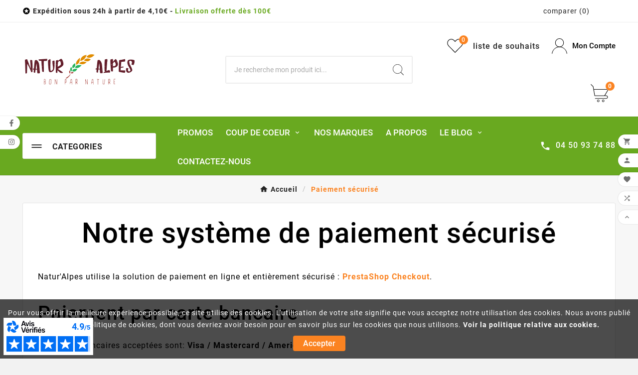

--- FILE ---
content_type: text/html; charset=utf-8
request_url: https://www.natur-alpes.com/content/5-paiement-securise
body_size: 20213
content:
<!doctype html><html lang="fr"><head><meta charset="utf-8"><meta http-equiv="x-ua-compatible" content="ie=edge"><script type="application/ld+json">
  {
    "@context": "https://schema.org",
    "@type": "Organization",
    "name" : "Natur&#039;Alpes",
    "url" : "https://www.natur-alpes.com/",
    "logo": {
      "@type": "ImageObject",
      "url":"https://www.natur-alpes.com/img/natur-alpes-logo-1623404811.jpg"
    }
  }
</script>

<script type="application/ld+json">
  {
    "@context": "https://schema.org",
    "@type": "WebPage",
    "isPartOf": {
      "@type": "WebSite",
      "url":  "https://www.natur-alpes.com/",
      "name": "Natur&#039;Alpes"
    },
    "name": "Nos solutions de paiement sécurisé - Natur&#039;Alpes",
    "url":  "https://www.natur-alpes.com/content/5-paiement-securise"
  }
</script>


  <script type="application/ld+json">
    {
      "@context": "https://schema.org",
      "@type": "BreadcrumbList",
      "itemListElement": [
                      {
              "@type": "ListItem",
              "position": 1,
              "name": "Accueil",
              "item": "https://www.natur-alpes.com/"
              },                        {
              "@type": "ListItem",
              "position": 2,
              "name": "Paiement sécurisé",
              "item": "https://www.natur-alpes.com/content/5-paiement-securise"
              }            ]
          }
  </script>

<title>Nos solutions de paiement sécurisé - Natur&#039;Alpes</title><meta name="description" content="Le site Natur&#039;Alpes vous propose d&#039;effectuer vos commande en toute tranquillité avec un système de paiement entièrement sécurisé"><meta name="keywords" content=""><meta property="og:title" content="Nos solutions de paiement sécurisé - Natur&#039;Alpes" /><meta property="og:description" content="Le site Natur&#039;Alpes vous propose d&#039;effectuer vos commande en toute tranquillité avec un système de paiement entièrement sécurisé" /><meta property="og:url" content="https://www.natur-alpes.com/content/5-paiement-securise" /><meta property="og:site_name" content="Natur&#039;Alpes" /><meta property="og:type" content="website" /><meta name="viewport" content="width=device-width, initial-scale=1"><link rel="icon" type="image/vnd.microsoft.icon" href="https://www.natur-alpes.com/img/favicon.ico?1712765780"><link rel="shortcut icon" type="image/x-icon" href="https://www.natur-alpes.com/img/favicon.ico?1712765780"><link rel="stylesheet" href="https://www.natur-alpes.com/themes/v1_organic_33/assets/cache/theme-39a30c250.css" type="text/css" media="all"><style>a {
    cursor: pointer;
    color: #69a920;
    text-decoration: none;
    font-weight: bold;
}

.cms-description .row {
    align-items: center;
}

.product-description p {
    padding-bottom: 5px;
}

.cart-summary-line .label .code {
    cursor: pointer;
}
.btn-natura {
    color: #ffffff!important;
    background-color: #69a920;
    border-radius: 3px;
    text-decoration: none;
    padding: 10px 20px;
}

.btn-natura:hover {
    color: #ffffff!important;
    background-color: #fb8321;
    border-radius: 3px;
    text-decoration: none!importan;
    padding: 10px 20px;
}

#product #block-reassurance li{width:100%;}</style><script>var TVCMSCUSTOMSETTING_BOTTOM_OPTION = "0";var TVCMSCUSTOMSETTING_DARK_MODE_INPUT = "0";var TVCMSCUSTOMSETTING_HOVER_IMG = "1";var TVCMSCUSTOMSETTING_MAIN_MENU_STICKY = "1";var TVCMSCUSTOMSETTING_PRODUCT_PAGE_BOTTOM_STICKY_STATUS = "1";var TVCMSCUSTOMSETTING_VERTICAL_MENU_OPEN = "0";var TVCMSCUSTOMSETTING_WOW_JS = "0";var TVCMSCUSTOMSETTING_iso_code_country = false;var TVCMSFRONTSIDE_THEME_SETTING_SHOW = "0";var ajax_path = "https:\/\/www.natur-alpes.com\/modules\/tvcmsnewsletterpopup\/ajax.php";var baseDir = "https:\/\/www.natur-alpes.com\/";var elementRecaptcha = "<div class=\"recaptcha-text-center\" style=\"text-align: center\"><div class=\"g-recaptcha\" style=\"display: inline-block !important\" data-sitekey=\"6Le_Ub0lAAAAALae8mi5miDKq5t72Q_8GJgOv8uK\" data-theme=\"light\" data-size=\"normal\" data-callback=\"callbackRecaptcha\"><\/div><\/div>";var getThemeOptionsLink = "https:\/\/www.natur-alpes.com\/module\/tvcmsthemeoptions\/default";var gettvcmsbestsellerproductslink = "https:\/\/www.natur-alpes.com\/module\/tvcmsbestsellerproducts\/default";var gettvcmscategoryproductlink = "https:\/\/www.natur-alpes.com\/module\/tvcmscategoryproduct\/default";var gettvcmsfeaturedproductslink = "https:\/\/www.natur-alpes.com\/module\/tvcmsfeaturedproducts\/default";var gettvcmsfooterproductlink = "https:\/\/www.natur-alpes.com\/module\/tvcmsfooterproduct\/default";var gettvcmsmegamenulink = "https:\/\/www.natur-alpes.com\/module\/tvcmsmegamenu\/default";var gettvcmsnewproductslink = "https:\/\/www.natur-alpes.com\/module\/tvcmsnewproducts\/default";var gettvcmsspecialproductslink = "https:\/\/www.natur-alpes.com\/module\/tvcmsspecialproducts\/default";var gettvcmstabproductslink = "https:\/\/www.natur-alpes.com\/module\/tvcmstabproducts\/default";var gettvcmsverticalmenulink = "https:\/\/www.natur-alpes.com\/module\/tvcmsverticalmenu\/default";var isPsVersion17 = true;var isPsVersion8 = false;var prestashop = {"cart":{"products":[],"totals":{"total":{"type":"total","label":"Total","amount":0,"value":"0,00\u00a0\u20ac"},"total_including_tax":{"type":"total","label":"Total TTC","amount":0,"value":"0,00\u00a0\u20ac"},"total_excluding_tax":{"type":"total","label":"Total HT :","amount":0,"value":"0,00\u00a0\u20ac"}},"subtotals":{"products":{"type":"products","label":"Sous-total","amount":0,"value":"0,00\u00a0\u20ac"},"discounts":null,"shipping":{"type":"shipping","label":"Livraison","amount":0,"value":""},"tax":null},"products_count":0,"summary_string":"0 articles","vouchers":{"allowed":1,"added":[]},"discounts":[],"minimalPurchase":0,"minimalPurchaseRequired":""},"currency":{"id":1,"name":"Euro","iso_code":"EUR","iso_code_num":"978","sign":"\u20ac"},"customer":{"lastname":null,"firstname":null,"email":null,"birthday":null,"newsletter":null,"newsletter_date_add":null,"optin":null,"website":null,"company":null,"siret":null,"ape":null,"is_logged":false,"gender":{"type":null,"name":null},"addresses":[]},"language":{"name":"Fran\u00e7ais (French)","iso_code":"fr","locale":"fr-FR","language_code":"fr-FR","is_rtl":"0","date_format_lite":"d\/m\/Y","date_format_full":"d\/m\/Y H:i:s","id":1},"page":{"title":"","canonical":null,"meta":{"title":"Nos solutions de paiement s\u00e9curis\u00e9 - Natur'Alpes","description":"Le site Natur'Alpes vous propose d'effectuer vos commande en toute tranquillit\u00e9 avec un syst\u00e8me de paiement enti\u00e8rement s\u00e9curis\u00e9","keywords":"","robots":"index"},"page_name":"cms","body_classes":{"lang-fr":true,"lang-rtl":false,"country-FR":true,"currency-EUR":true,"layout-full-width":true,"page-cms":true,"tax-display-enabled":true,"cms-id-5":true},"admin_notifications":[]},"shop":{"name":"Natur'Alpes","logo":"https:\/\/www.natur-alpes.com\/img\/natur-alpes-logo-1623404811.jpg","stores_icon":"https:\/\/www.natur-alpes.com\/img\/logo_stores.png","favicon":"https:\/\/www.natur-alpes.com\/img\/favicon.ico"},"urls":{"base_url":"https:\/\/www.natur-alpes.com\/","current_url":"https:\/\/www.natur-alpes.com\/content\/5-paiement-securise","shop_domain_url":"https:\/\/www.natur-alpes.com","img_ps_url":"https:\/\/www.natur-alpes.com\/img\/","img_cat_url":"https:\/\/www.natur-alpes.com\/img\/c\/","img_lang_url":"https:\/\/www.natur-alpes.com\/img\/l\/","img_prod_url":"https:\/\/www.natur-alpes.com\/img\/p\/","img_manu_url":"https:\/\/www.natur-alpes.com\/img\/m\/","img_sup_url":"https:\/\/www.natur-alpes.com\/img\/su\/","img_ship_url":"https:\/\/www.natur-alpes.com\/img\/s\/","img_store_url":"https:\/\/www.natur-alpes.com\/img\/st\/","img_col_url":"https:\/\/www.natur-alpes.com\/img\/co\/","img_url":"https:\/\/www.natur-alpes.com\/themes\/v1_organic_33\/assets\/img\/","css_url":"https:\/\/www.natur-alpes.com\/themes\/v1_organic_33\/assets\/css\/","js_url":"https:\/\/www.natur-alpes.com\/themes\/v1_organic_33\/assets\/js\/","pic_url":"https:\/\/www.natur-alpes.com\/upload\/","pages":{"address":"https:\/\/www.natur-alpes.com\/adresse","addresses":"https:\/\/www.natur-alpes.com\/adresses","authentication":"https:\/\/www.natur-alpes.com\/connexion","cart":"https:\/\/www.natur-alpes.com\/panier","category":"https:\/\/www.natur-alpes.com\/index.php?controller=category","cms":"https:\/\/www.natur-alpes.com\/index.php?controller=cms","contact":"https:\/\/www.natur-alpes.com\/nous-contacter","discount":"https:\/\/www.natur-alpes.com\/reduction","guest_tracking":"https:\/\/www.natur-alpes.com\/suivi-commande-invite","history":"https:\/\/www.natur-alpes.com\/historique-commandes","identity":"https:\/\/www.natur-alpes.com\/identite","index":"https:\/\/www.natur-alpes.com\/","my_account":"https:\/\/www.natur-alpes.com\/mon-compte","order_confirmation":"https:\/\/www.natur-alpes.com\/confirmation-commande","order_detail":"https:\/\/www.natur-alpes.com\/index.php?controller=order-detail","order_follow":"https:\/\/www.natur-alpes.com\/suivi-commande","order":"https:\/\/www.natur-alpes.com\/commande","order_return":"https:\/\/www.natur-alpes.com\/index.php?controller=order-return","order_slip":"https:\/\/www.natur-alpes.com\/avoirs","pagenotfound":"https:\/\/www.natur-alpes.com\/page-introuvable","password":"https:\/\/www.natur-alpes.com\/recuperation-mot-de-passe","pdf_invoice":"https:\/\/www.natur-alpes.com\/index.php?controller=pdf-invoice","pdf_order_return":"https:\/\/www.natur-alpes.com\/index.php?controller=pdf-order-return","pdf_order_slip":"https:\/\/www.natur-alpes.com\/index.php?controller=pdf-order-slip","prices_drop":"https:\/\/www.natur-alpes.com\/promotions","product":"https:\/\/www.natur-alpes.com\/index.php?controller=product","search":"https:\/\/www.natur-alpes.com\/recherche","sitemap":"https:\/\/www.natur-alpes.com\/plan-site","stores":"https:\/\/www.natur-alpes.com\/magasins","supplier":"https:\/\/www.natur-alpes.com\/fournisseur","register":"https:\/\/www.natur-alpes.com\/connexion?create_account=1","order_login":"https:\/\/www.natur-alpes.com\/commande?login=1"},"alternative_langs":[],"theme_assets":"\/themes\/v1_organic_33\/assets\/","actions":{"logout":"https:\/\/www.natur-alpes.com\/?mylogout="},"no_picture_image":{"bySize":{"side_product_default":{"url":"https:\/\/www.natur-alpes.com\/img\/p\/fr-default-side_product_default.jpg","width":86,"height":86},"small_default":{"url":"https:\/\/www.natur-alpes.com\/img\/p\/fr-default-small_default.jpg","width":98,"height":98},"cart_default":{"url":"https:\/\/www.natur-alpes.com\/img\/p\/fr-default-cart_default.jpg","width":125,"height":125},"add_cart_def":{"url":"https:\/\/www.natur-alpes.com\/img\/p\/fr-default-add_cart_def.jpg","width":200,"height":200},"home_default":{"url":"https:\/\/www.natur-alpes.com\/img\/p\/fr-default-home_default.jpg","width":252,"height":252},"medium_default":{"url":"https:\/\/www.natur-alpes.com\/img\/p\/fr-default-medium_default.jpg","width":452,"height":452},"pd_custom":{"url":"https:\/\/www.natur-alpes.com\/img\/p\/fr-default-pd_custom.jpg","width":452,"height":452},"pd4_def":{"url":"https:\/\/www.natur-alpes.com\/img\/p\/fr-default-pd4_def.jpg","width":724,"height":724},"large_default":{"url":"https:\/\/www.natur-alpes.com\/img\/p\/fr-default-large_default.jpg","width":800,"height":800}},"small":{"url":"https:\/\/www.natur-alpes.com\/img\/p\/fr-default-side_product_default.jpg","width":86,"height":86},"medium":{"url":"https:\/\/www.natur-alpes.com\/img\/p\/fr-default-home_default.jpg","width":252,"height":252},"large":{"url":"https:\/\/www.natur-alpes.com\/img\/p\/fr-default-large_default.jpg","width":800,"height":800},"legend":""}},"configuration":{"display_taxes_label":true,"display_prices_tax_incl":true,"is_catalog":false,"show_prices":true,"opt_in":{"partner":false},"quantity_discount":{"type":"discount","label":"Remise sur prix unitaire"},"voucher_enabled":1,"return_enabled":1},"field_required":[],"breadcrumb":{"links":[{"title":"Accueil","url":"https:\/\/www.natur-alpes.com\/"},{"title":"Paiement s\u00e9curis\u00e9","url":"https:\/\/www.natur-alpes.com\/content\/5-paiement-securise"}],"count":2},"link":{"protocol_link":"https:\/\/","protocol_content":"https:\/\/"},"time":1769099639,"static_token":"98a480416e06aa3d5acc69d222b10571","token":"c5ae76f7882e58f8643e5b6762b6beae","debug":false};var psemailsubscription_subscription = "https:\/\/www.natur-alpes.com\/module\/ps_emailsubscription\/subscription";var psr_icon_color = "#69A920";var recaptchaContactForm = "1";var recaptchaDataSiteKey = "6Le_Ub0lAAAAALae8mi5miDKq5t72Q_8GJgOv8uK";var recaptchaLoginForm = "1";var recaptchaRegistrationForm = "1";var recaptchaType = "1";var recaptchaVersion = "v2";var static_token = "98a480416e06aa3d5acc69d222b10571";var tvMainSmartSpeed = "600";var tvcms_base_dir = "https:\/\/www.natur-alpes.com\/";var tvcms_setting = true;var tvthemename = "v1_organic_33";var wish_link = "https:\/\/www.natur-alpes.com\/module\/tvcmswishlist\/mywishlist";</script><script>
    var pluginData = pluginData ? pluginData : { };
    pluginData['bx'] = pluginData['bx'] ? pluginData['bx'] : { };
    pluginData['bx'].translation = {
        error: {
                carrierNotFound: "Unable to find a carrier",
                couldNotSelectPoint: "An error occurred during parcel point selection"
        },
        text: {
                chooseParcelPoint: "Choose this parcel point",
                closeMap: "Close map",
                closedLabel: "Closed     ",
        },
        distance: "%s km away",
    }
    pluginData['bx'].mapUrl = "https://maps.boxtal.com/styles/boxtal/style.json?access_token=eyJhbGciOiJSUzI1NiIsInR5cCI6IkpXVCJ9.[base64].[base64]";
    pluginData['bx'].mapLogoImageUrl = "https://resource.boxtal.com/images/boxtal-maps.svg";
    pluginData['bx'].mapLogoHrefUrl = "https://www.boxtal.com";
    pluginData['bx'].ajaxUrl = "https://www.natur-alpes.com/module/boxtalconnect/ajax";
    pluginData['bx'].token = "98a480416e06aa3d5acc69d222b10571";
</script>
<meta name="google-site-verification" content="HmXUgeVEM7XeWtc8zE_dvoGH7zhszh7QZv8Xo_qsNjU" /><!-- Google tag (gtag.js) -->
<script async src="https://www.googletagmanager.com/gtag/js?id=AW-10982436868"></script>
<script>
  window.dataLayer = window.dataLayer || [];
  function gtag(){dataLayer.push(arguments);}
  gtag('js', new Date());

  gtag('config', 'AW-10982436868');
</script>

<script async charset="utf-8" src="https://widgets.rr.skeepers.io/generated/c0e2e62a-8713-e5f4-6581-a502223def00/b38f7e84-51f4-494e-8f10-0ba40dea5c4d.js"></script><script async src="https://www.googletagmanager.com/gtag/js?id=G-8PH449B7YY"></script>
<script>
  window.dataLayer = window.dataLayer || [];
  function gtag(){dataLayer.push(arguments);}
  gtag('js', new Date());
  gtag(
    'config',
    'G-8PH449B7YY',
    {
      'debug_mode':false
                      }
  );
</script>

<!-- Module TvcmsInfiniteScroll for PRODUCTS --><link rel="dns-prefetch" href="https://www.natur-alpes.com" /><link rel="preconnect" href="https://www.natur-alpes.com" crossorigin/><link rel="preload" href="https://www.natur-alpes.com/themes/v1_organic_33/assets/css/570eb83859dc23dd0eec423a49e147fe.woff2" as="font" type="font/woff2" crossorigin /><link rel="preload" href="https://www.natur-alpes.com/themes/v1_organic_33/assets/css/../fonts/roboto/KFOlCnqEu92Fr1MmYUtfBBc4.woff2" as="font" type="font/woff2" crossorigin /><link rel="preload" href="https://www.natur-alpes.com/themes/v1_organic_33/assets/css/../fonts/roboto-condensed/ieVl2ZhZI2eCN5jzbjEETS9weq8-19K7DQ.woff2" as="font" type="font/woff2" crossorigin media='(min-width: 992px)' /><link as="style" rel="stylesheet preload" type="text/css" href="https://www.natur-alpes.com/themes/v1_organic_33/assets/css/material-fonts.css" /><link as="style" rel="stylesheet preload" type="text/css" href="https://www.natur-alpes.com/themes/v1_organic_33/assets/css/roboto.css" /><link as="style" rel="stylesheet preload" type="text/css" href="https://www.natur-alpes.com/themes/v1_organic_33/assets/css/Els-messiri.css" /><link as="style" rel="stylesheet preload" type="text/css" href="https://www.natur-alpes.com/themes/v1_organic_33/assets/css/roboto-condensed.css" media='(min-width: 992px)' /></head><body id="cms" class="lang-fr country-fr currency-eur layout-full-width page-cms tax-display-enabled cms-id-5 text1-dark  text2-dark"  data-mouse-hover-img='1' data-menu-sticky='1'><div class='tvcmscookies-notice'><div class='tvcookies-notice-img-wrapper'><div class="tvcookies-notice-img-inner"><div class="tvcookie-content-box"><div class="tvcookies-notice-title"><p>Pour vous offrir la meilleure expérience possible, ce site utilise des cookies. L'utilisation de votre site signifie que vous acceptez notre utilisation des cookies. Nous avons publié une nouvelle politique de cookies, dont vous devriez avoir besoin pour en savoir plus sur les cookies que nous utilisons. <a href="https://www.natur-alpes.com/content/6-politique-de-protection-des-donnees">Voir la politique relative aux cookies.</a></p></div></div><div class="tvcookie-btn-wrapper"><button class='close-cookie tvclose-btn'>Fermé</button><button class='close-cookie tvok-btn'>Ok</button></div></div><div class="tvcookies-notice-icon"><button class='close-cookie tvclose-icon'><span>Accepter</span></button></div></div></div><div class="prod-animation tvcms-snackbar hidden-sm-down">
						<div class="tvcms-prod-popup">
							    <div class="tvproduct-wrapper bottom-to-top hb-animate-element"><span class="tvprodpopup-close"><i class="material-icons">&#xe5cd;</i></span><div class="tvproduct-image"><a href="https://www.natur-alpes.com/sexualite/12039-erectab-20-comprimes.html" class="thumbnail product-thumbnail"><img src="https://www.natur-alpes.com/4474-side_product_default/erectab-20-comprimes.jpg" alt="Erectab 20 comprimés" class="tvproduct-defult-img tv-img-responsive" height="86" width="86" loading="lazy"></a><ul class="product-flags tvproduct-online-new-wrapper"><li class="product-flag discount">-25%</li><li class="product-flag out_of_stock">Rupture de stock</li></ul></div><div class="tvproduct-info-box-wrapper"><div class="tvproduct-name product-title"><a href="https://www.natur-alpes.com/sexualite/12039-erectab-20-comprimes.html"><h6>Erectab 20 comprimés</h6></a></div><div class="tvproduct-timer" data-end-time='2026-03-31 00:00:00'><div class='tvtimer-wrapper'><div class="tvproduct-timer-icon"><i class='material-icons'>&#xe425;</i></div><div class='tvproduct-timer-wrapper tvproduct-timer-box tvproduct-time-days'><div class="days">00</div><div class="tvtimer-name">jour</div></div><span class="tvtimer-dot">:</span><div class='tvproduct-timer-wrapper tvproduct-timer-box tvproduct-time-hours'><div class="hours">00</div><div class="tvtimer-name">heure</div></div><span class="tvtimer-dot">:</span><div class='tvproduct-timer-wrapper tvproduct-timer-box tvproduct-time-minutes'><div class="minutes">00</div><div class="tvtimer-name">min</div></div><span class="tvtimer-dot">:</span><div class='tvproduct-timer-wrapper tvproduct-timer-box tvproduct-time-seconds'><div class="seconds">00</div><div class="tvtimer-name">sec</div></div></div></div><div class="tv-product-price"><div class="product-price-and-shipping"><span class="price">34,88 €</span><span class="regular-price">46,50 €</span></div></div></div></div>						</div>
					<div class="tvcms-prod-popup">
							    <div class="tvproduct-wrapper bottom-to-top hb-animate-element"><span class="tvprodpopup-close"><i class="material-icons">&#xe5cd;</i></span><div class="tvproduct-image"><a href="https://www.natur-alpes.com/sexualite/12048-supramen-10-gelules.html" class="thumbnail product-thumbnail"><img src="https://www.natur-alpes.com/4468-side_product_default/supramen-10-gelules.jpg" alt="Supramen 10 gélules" class="tvproduct-defult-img tv-img-responsive" height="86" width="86" loading="lazy"></a><ul class="product-flags tvproduct-online-new-wrapper"><li class="product-flag discount">-25%</li><li class="product-flag out_of_stock">Rupture de stock</li></ul></div><div class="tvproduct-info-box-wrapper"><div class="tvproduct-name product-title"><a href="https://www.natur-alpes.com/sexualite/12048-supramen-10-gelules.html"><h6>Supramen 10 gélules</h6></a></div><div class="tvproduct-timer" data-end-time='2026-03-31 00:00:00'><div class='tvtimer-wrapper'><div class="tvproduct-timer-icon"><i class='material-icons'>&#xe425;</i></div><div class='tvproduct-timer-wrapper tvproduct-timer-box tvproduct-time-days'><div class="days">00</div><div class="tvtimer-name">jour</div></div><span class="tvtimer-dot">:</span><div class='tvproduct-timer-wrapper tvproduct-timer-box tvproduct-time-hours'><div class="hours">00</div><div class="tvtimer-name">heure</div></div><span class="tvtimer-dot">:</span><div class='tvproduct-timer-wrapper tvproduct-timer-box tvproduct-time-minutes'><div class="minutes">00</div><div class="tvtimer-name">min</div></div><span class="tvtimer-dot">:</span><div class='tvproduct-timer-wrapper tvproduct-timer-box tvproduct-time-seconds'><div class="seconds">00</div><div class="tvtimer-name">sec</div></div></div></div><div class="tv-product-price"><div class="product-price-and-shipping"><span class="price">20,93 €</span><span class="regular-price">27,90 €</span></div></div></div></div>						</div>
					<div class="tvcms-prod-popup">
							    <div class="tvproduct-wrapper bottom-to-top hb-animate-element"><span class="tvprodpopup-close"><i class="material-icons">&#xe5cd;</i></span><div class="tvproduct-image"><a href="https://www.natur-alpes.com/sexualite/12051-topbust-60-gelules.html" class="thumbnail product-thumbnail"><img src="https://www.natur-alpes.com/4464-side_product_default/topbust-60-gelules.jpg" alt="Topbust 60 gélules" class="tvproduct-defult-img tv-img-responsive" height="86" width="86" loading="lazy"></a><ul class="product-flags tvproduct-online-new-wrapper"><li class="product-flag discount">-25%</li></ul></div><div class="tvproduct-info-box-wrapper"><div class="tvproduct-name product-title"><a href="https://www.natur-alpes.com/sexualite/12051-topbust-60-gelules.html"><h6>Topbust 60 gélules</h6></a></div><div class="tvproduct-timer" data-end-time='2026-03-31 00:00:00'><div class='tvtimer-wrapper'><div class="tvproduct-timer-icon"><i class='material-icons'>&#xe425;</i></div><div class='tvproduct-timer-wrapper tvproduct-timer-box tvproduct-time-days'><div class="days">00</div><div class="tvtimer-name">jour</div></div><span class="tvtimer-dot">:</span><div class='tvproduct-timer-wrapper tvproduct-timer-box tvproduct-time-hours'><div class="hours">00</div><div class="tvtimer-name">heure</div></div><span class="tvtimer-dot">:</span><div class='tvproduct-timer-wrapper tvproduct-timer-box tvproduct-time-minutes'><div class="minutes">00</div><div class="tvtimer-name">min</div></div><span class="tvtimer-dot">:</span><div class='tvproduct-timer-wrapper tvproduct-timer-box tvproduct-time-seconds'><div class="seconds">00</div><div class="tvtimer-name">sec</div></div></div></div><div class="tv-product-price"><div class="product-price-and-shipping"><span class="price">20,93 €</span><span class="regular-price">27,90 €</span></div></div></div></div>						</div>
					<div class="tvcms-prod-popup">
							    <div class="tvproduct-wrapper bottom-to-top hb-animate-element"><span class="tvprodpopup-close"><i class="material-icons">&#xe5cd;</i></span><div class="tvproduct-image"><a href="https://www.natur-alpes.com/textiles/260-tong-cuir-tiare-vert-42-43.html" class="thumbnail product-thumbnail"><img src="https://www.natur-alpes.com/324-side_product_default/tong-cuir-tiare-vert-42-43.jpg" alt="Tong cuir tiare ver" class="tvproduct-defult-img tv-img-responsive" height="86" width="86" loading="lazy"></a><ul class="product-flags tvproduct-online-new-wrapper"><li class="product-flag on-sale">Promo !</li><li class="product-flag discount">-50%</li></ul></div><div class="tvproduct-info-box-wrapper"><div class="tvproduct-name product-title"><a href="https://www.natur-alpes.com/textiles/260-tong-cuir-tiare-vert-42-43.html"><h6>Tong cuir tiare vert 42/43</h6></a></div><div class="tv-product-price"><div class="product-price-and-shipping"><span class="price">19,50 €</span><span class="regular-price">39,00 €</span></div></div></div></div>						</div>
					<div class="tvcms-prod-popup">
							    <div class="tvproduct-wrapper bottom-to-top hb-animate-element"><span class="tvprodpopup-close"><i class="material-icons">&#xe5cd;</i></span><div class="tvproduct-image"><a href="https://www.natur-alpes.com/gel-externe/12050-topbust-gel-60ml.html" class="thumbnail product-thumbnail"><img src="https://www.natur-alpes.com/4465-side_product_default/topbust-gel-60ml.jpg" alt="Topbust gel 60ml" class="tvproduct-defult-img tv-img-responsive" height="86" width="86" loading="lazy"></a><ul class="product-flags tvproduct-online-new-wrapper"><li class="product-flag discount">-25%</li></ul></div><div class="tvproduct-info-box-wrapper"><div class="tvproduct-name product-title"><a href="https://www.natur-alpes.com/gel-externe/12050-topbust-gel-60ml.html"><h6>Topbust gel 60ml</h6></a></div><div class="tvproduct-timer" data-end-time='2026-03-31 00:00:00'><div class='tvtimer-wrapper'><div class="tvproduct-timer-icon"><i class='material-icons'>&#xe425;</i></div><div class='tvproduct-timer-wrapper tvproduct-timer-box tvproduct-time-days'><div class="days">00</div><div class="tvtimer-name">jour</div></div><span class="tvtimer-dot">:</span><div class='tvproduct-timer-wrapper tvproduct-timer-box tvproduct-time-hours'><div class="hours">00</div><div class="tvtimer-name">heure</div></div><span class="tvtimer-dot">:</span><div class='tvproduct-timer-wrapper tvproduct-timer-box tvproduct-time-minutes'><div class="minutes">00</div><div class="tvtimer-name">min</div></div><span class="tvtimer-dot">:</span><div class='tvproduct-timer-wrapper tvproduct-timer-box tvproduct-time-seconds'><div class="seconds">00</div><div class="tvtimer-name">sec</div></div></div></div><div class="tv-product-price"><div class="product-price-and-shipping"><span class="price">17,93 €</span><span class="regular-price">23,90 €</span></div></div></div></div>						</div>
			
</div><main><div class="tvcms-loading-overlay"><div class="tvcms-loading-inner"><img class="logo img-responsive" src="https://www.natur-alpes.com/img/natur-alpes-logo-1623404811.jpg" alt="Natur&#039;Alpes"  height="51" width="205"/><img src="https://www.natur-alpes.com/themes/v1_organic_33/assets/img/themevolty/tv_loading.gif" alt="" height="101" width="114"/></div></div><div class="tv-main-div " ><header id="header">    <div class="tvcmsdesktop-top-header-wrapper header-7" data-header-layout="7"><div class="tvcms-header-nav"><div class='tvcmsdesktop-top-header tvcontainer-layout-nav'><div class="container tvcmsdesktop-top-wrapper"><div class='tvheader-offer-wrapper col-xl-6 col-lg-6 col-md-6 col-sm-12'><div class="tvheader-nav-offer-text"><i class='material-icons'>&#xe8d0;</i><p><strong>Expédition sous 24h à partir de 4,10€ - <span style="color:#69a920;">Livraison offerte dès 100€</span></strong></p></div></div><div class='tvheader-language-currency-wrapper col-xl-6 col-lg-6 col-md-6 col-sm-12'><div class="tvheader-compare"><div class="tvcmsdesktop-view-compare"><a class="link_wishlist tvdesktop-view-compare tvcmscount-compare-product" href="https://www.natur-alpes.com/module/tvcmsproductcompare/productcomparelist" title="Product Compare"><div class="tvdesktop-compare-icon"><i class='material-icons'>&#xe043;</i></div><div class="tvdesktop-view-compare-name"> comparer  <span class="count-product">(0)</span></div></a></div></div><div class="tvheader-language"></div><div class="tvheader-currency"></div></div></div></div></div><div class='container-fluid tvcmsdesktop-top-second hidden-md-down'><div class="container"><div class="tvcmsdesktop-top-header-box row"><div class='col-sm-12 col-md-2 col-lg-2 col-xl-4 tvcms-header-logo-wrapper'><div class="hidden-sm-down tvcms-header-logo" id="tvcmsdesktop-logo"><div class="tv-header-logo"><a href="https://www.natur-alpes.com/"><img class="logo img-responsive" src="https://www.natur-alpes.com/img/natur-alpes-logo-1623404811.jpg" alt="Natur&#039;Alpes" loading="lazy" height="35" width="201"></a></div></div></div><div class="col-sm-12 col-md-6 col-lg-5 col-xl-4 tvcmsheader-search"><div class='tvcmssearch-wrapper' id="_desktop_search">    <div class="search-widget tvcmsheader-search" data-search-controller-url="//www.natur-alpes.com/recherche"><div class="tvsearch-top-wrapper"><div class="tvheader-sarch-display"><div class="tvheader-search-display-icon"><div class="tvsearch-open"><svg version="1.1" id="Layer_1" x="0px" y="0px" width="30px" height="30px" viewBox="0 0 30 30" xml:space="preserve"><g><polygon points="29.245,30 21.475,22.32 22.23,21.552 30,29.232  " /><circle style="fill:#FFD741;" cx="13" cy="13" r="12.1" /><circle style="fill:none;stroke:#000000;stroke-miterlimit:10;" cx="13" cy="13" r="12.5" /></g></svg></div><div class="tvsearch-close"><svg version="1.1" id="Layer_1" x="0px" y="0px" width="24px" height="24px" viewBox="0 0 20 20" xml:space="preserve"><g><rect x="9.63" y="-3.82" transform="matrix(0.7064 -0.7078 0.7078 0.7064 -4.1427 10.0132)" width="1" height="27.641"></rect></g><g><rect x="9.63" y="-3.82" transform="matrix(-0.7064 -0.7078 0.7078 -0.7064 9.9859 24.1432)" width="1" height="27.641"></rect></g></svg></div></div></div><div class="tvsearch-header-display-wrappper tvsearch-header-display-full"><form method="get" action="//www.natur-alpes.com/recherche"><input type="hidden" name="controller" value="search" /><div class="tvheader-top-search"><div class="tvheader-top-search-wrapper-info-box"><input type="text" name="s" class='tvcmssearch-words' placeholder="Je recherche mon produit ici..." aria-label="Chercher	" autocomplete="off" /></div></div><div class="tvheader-top-search-wrapper"><button type="submit" class="tvheader-search-btn" aria-label="Search"><svg version="1.1" id="Layer_1" x="0px" y="0px" width="22px" height="22px" viewBox="0 0 30 30" xml:space="preserve"><g><polygon points="29.245,30 21.475,22.32 22.23,21.552 30,29.232  " /><circle style="fill:#FFD741;" cx="13" cy="13" r="12.1" /><circle style="fill:none;stroke:#000000;stroke-miterlimit:10;" cx="13" cy="13" r="12.5" /></g></svg></button></div></form><div class='tvsearch-result'></div></div></div></div></div></div><div class="col-sm-12 col-md-4 col-lg-5 col-xl-4 tvcmsheader-nav-right"><div class="tv-contact-account-cart-wrapper"><div class="ttvcms-wishlist-icon"><script>var wishlistProductsIds='';var baseDir ='https://www.natur-alpes.com/';var static_token='98a480416e06aa3d5acc69d222b10571';var isLogged ='0';var loggin_required='Vous devez être connecté pour gérer votre liste de souhaits.	';var deleted_wishlist ='The Wishlist was successfully deleted.';var default_wishlist ='The Default wishlist was set successfully.';var added_to_wishlist ='Vous devez être connecté pour gérer votre liste de souhaits.	';var mywishlist_url='https://www.natur-alpes.com/module/tvcmswishlist/mywishlist';var isLoggedWishlist=false;</script><div id="_desktop_wishtlistTop" class="pull-right tvcmsdesktop-view-wishlist"><a class="wishtlist_top tvdesktop-wishlist" href="https://www.natur-alpes.com/module/tvcmswishlist/mywishlist"><div class="tvwishlist-icon"><i class='material-icons'>&#xe87d;</i><svg version="1.1" id="Layer_1" xmlns="http://www.w3.org/2000/svg" xmlns:xlink="http://www.w3.org/1999/xlink" x="0px" y="0px" width="32" height="32" viewBox="0 0 457 457" xml:space="preserve"><path id="XMLID_2_" style="fill:transparent;stroke:#000000;stroke-width:16;stroke-miterlimit:10;" d="M414.6,70.9c-42.5-43.5-111.5-43.5-154.1,0l-32,32.7l-32-32.7C153.9,27.4,85,27.4,42.4,70.9c-42.5,43.5-42.5,114.1,0,157.6l32,32.7l154.1,157.6l154.1-157.6l32-32.7C457.1,184.9,457.1,114.4,414.6,70.9z"></path></svg></div><div class="tvwishlist-name"><span>liste de souhaits</span><span class="cart-wishlist-number tvwishlist-number"><span>(</span>0	<span>)</span></span></div></a></div></div><div id='tvcmsdesktop-account-button'><div class="tv-header-account tv-account-wrapper tvcms-header-myaccount"><button class="btn-unstyle tv-myaccount-btn tv-myaccount-btn-desktop" name="User Icon" aria-label="User Icon"><svg version="1.1" id="Layer_1" x="0px" y="0px" width="31.377px" height="30.938px" viewBox="0 0 31.377 30.938" xml:space="preserve"><g><path style="fill:none;stroke:#000000;stroke-width:0.6;stroke-miterlimit:10;" d="M15.666,17.321c7.626,0,13.904,5.812,14.837,13.316h0.525c-1.253-8.325-7.642-13.6-15.341-13.6c-7.698,0-14.088,5.274-15.339,13.6h0.48C1.764,23.134,8.041,17.321,15.666,17.321z"></path><path style="fill:#FFD742;" d="M15.688,16.992c-4.494,0-8.15-3.654-8.15-8.148c0-4.497,3.656-8.152,8.15-8.152c4.497,0,8.15,3.655,8.15,8.152C23.839,13.338,20.186,16.992,15.688,16.992"></path><circle style="fill:none;stroke:#000000;stroke-miterlimit:10;" cx="15.689" cy="8.838" r="8.338"></circle></g></svg><span>Mon Compte</span></button><ul class="dropdown-menu tv-account-dropdown tv-dropdown"><li><div id="tvcmsdesktop-user-info" class="tvcms-header-sign user-info tvheader-sign"><a href="https://www.natur-alpes.com/mon-compte" class="tvhedaer-sign-btn" title="Connectez-vous à votre compte client" rel="nofollow"><i class="material-icons">&#xe7fd;</i><span class="tvhedaer-sign-span">Connexion</span></a></div></li><li class="ttvcms-wishlist-icon hidden-lg-up"><script>var wishlistProductsIds='';var baseDir ='https://www.natur-alpes.com/';var static_token='98a480416e06aa3d5acc69d222b10571';var isLogged ='0';var loggin_required='Vous devez être connecté pour gérer votre liste de souhaits.	';var deleted_wishlist ='The Wishlist was successfully deleted.';var default_wishlist ='The Default wishlist was set successfully.';var added_to_wishlist ='Vous devez être connecté pour gérer votre liste de souhaits.	';var mywishlist_url='https://www.natur-alpes.com/module/tvcmswishlist/mywishlist';var isLoggedWishlist=false;</script><div id="_desktop_wishtlistTop" class="pull-right tvcmsdesktop-view-wishlist"><a class="wishtlist_top tvdesktop-wishlist" href="https://www.natur-alpes.com/module/tvcmswishlist/mywishlist"><div class="tvwishlist-icon"><i class='material-icons'>&#xe87d;</i><svg version="1.1" id="Layer_1" xmlns="http://www.w3.org/2000/svg" xmlns:xlink="http://www.w3.org/1999/xlink" x="0px" y="0px" width="32" height="32" viewBox="0 0 457 457" xml:space="preserve"><path id="XMLID_2_" style="fill:transparent;stroke:#000000;stroke-width:16;stroke-miterlimit:10;" d="M414.6,70.9c-42.5-43.5-111.5-43.5-154.1,0l-32,32.7l-32-32.7C153.9,27.4,85,27.4,42.4,70.9c-42.5,43.5-42.5,114.1,0,157.6l32,32.7l154.1,157.6l154.1-157.6l32-32.7C457.1,184.9,457.1,114.4,414.6,70.9z"></path></svg></div><div class="tvwishlist-name"><span>liste de souhaits</span><span class="cart-wishlist-number tvwishlist-number"><span>(</span>0	<span>)</span></span></div></a></div></li><li class="tvheader-compare hidden-lg-up"><div class="tvcmsdesktop-view-compare"><a class="link_wishlist tvdesktop-view-compare tvcmscount-compare-product" href="https://www.natur-alpes.com/module/tvcmsproductcompare/productcomparelist" title="Product Compare"><div class="tvdesktop-compare-icon"><i class='material-icons'>&#xe043;</i></div><div class="tvdesktop-view-compare-name"> comparer  <span class="count-product">(0)</span></div></a></div></li><li class="tvheader-language hidden-lg-up"></li><li class="tvheader-currency hidden-lg-up"></li></ul></div></div><div id="_desktop_cart_manage" class="tvcms-header-cart"><div id="_desktop_cart"><div class="blockcart cart-preview inactive tv-header-cart" data-refresh-url="//www.natur-alpes.com/module/ps_shoppingcart/ajax"><div class="tvheader-cart-wrapper "><div class='tvheader-cart-btn-wrapper'><a rel="nofollow" href="JavaScript:void(0);" data-url='//www.natur-alpes.com/panier?action=show' title='Panier'><div class="tvcart-icon-text-wrapper"><div class="tv-cart-icon tvheader-right-icon tv-cart-icon-main"><svg version="1.1" id="Layer_1" x="0px" y="0px" width="36px" height="36.289px" viewBox="0 0 36 36.289" xml:space="preserve"><g><path style="fill:#FFD741;" d="M6.266,11.058h28.609l-6.657,11.975H8.019C8.019,23.033,5.582,12.35,6.266,11.058"></path><path d="M9.174,29.448c-0.29,0-0.525-0.235-0.525-0.523c0-0.291,0.236-0.528,0.525-0.528h22.059c1.223,0,2.217-0.995,2.217-2.218c0-1.224-0.994-2.22-2.217-2.22H8.193c-0.257,0-0.475-0.183-0.517-0.435L4.537,5.223L0.25,0.992c-0.101-0.098-0.157-0.229-0.16-0.37C0.088,0.483,0.142,0.351,0.241,0.248C0.339,0.146,0.473,0.09,0.615,0.09c0.14,0,0.268,0.052,0.37,0.149l4.396,4.286c0.081,0.078,0.133,0.177,0.151,0.287l0.914,5.322h28.938c0.188,0,0.361,0.101,0.454,0.264c0.095,0.163,0.094,0.364-0.001,0.526L28.88,22.907h2.354c1.803,0,3.27,1.468,3.27,3.271c0,1.803-1.467,3.27-3.27,3.27H9.174z M8.637,22.907h18.912l6.922-11.721H6.626L8.637,22.907z"></path><ellipse style="fill:none;stroke:#000000;stroke-linejoin:round;stroke-miterlimit:10;" cx="15.269" cy="33.8" rx="1.934" ry="1.963"></ellipse><ellipse style="fill:none;stroke:#000000;stroke-linejoin:round;stroke-miterlimit:10;" cx="25.147" cy="33.8" rx="1.934" ry="1.963"></ellipse></g></svg></div><div class="tv-cart-cart-inner"><span class="cart-products-count">0</span></div></div></a></div><div class="ttvcmscart-show-dropdown-right"><div class="ttvcart-no-product"><div class="ttvcart-close-title-count tdclose-btn-wrap"><button class="ttvclose-cart"></button><div class="ttvcart-top-title"><h4>Panier</h4></div><div class="ttvcart-counter"><span class="ttvcart-products-count">0</span></div></div></div></div><!-- Start DropDown header cart --></div></div></div></div></div></div></div></div></div><div class="tvcms-header-menu-offer-wrapper tvcmsheader-sticky"><div class="position-static tvcms-header-menu tvcontainer-layout-header container"><div class="tvcmsmain-menuverticl-wrapper col-xl-3 col-lg-3 col-md-3">    <div class="tvcmsvertical-menu-wrapper-data"><div class="tvcmsvertical-menu-wrapper"><div id='tvcmsdesktop-vertical-menu'><div class='tvcmsverticalmenu'><div id="tvverticalmenu" class="tvcmsvertical-menu"><div class="tvallcategories tvallcategories-wrapper"><div class="tvcategory-title-wrapper"><div class="tvleft-right-title facet-label"><span>Categories</span></div><div class="tvleft-right-title-toggle"><svg version="1.1" id="Layer_1" xmlns="http://www.w3.org/2000/svg" xmlns:xlink="http://www.w3.org/1999/xlink" x="56px" y="34px" width="39px" height="30px" viewBox="0 0 30 30" style="enable-background:new 0 0 700 700;" xml:space="preserve"><rect id="XMLID_1_" x="0" y="0" style="fill:#333333;" width="20" height="2" /><rect id="XMLID_1_" x="0" y="5" style="fill:#333333;" width="20" height="2" /></svg></div><span class="tvcmsvertical-menu-icon hidden-lg-up"><i class="material-icons tvcmsvertical-menu-i">&#xe5cf;</i></span></div></div><ul class="menu-content tvverticalmenu-dropdown tv-dropdown tvleft-right-penal-all-block"><li class="level-1 parent "><div class="tv-vertical-menu-text-wrapper"><a href="https://www.natur-alpes.com/4-complements-alimentaires" class='tvvertical-menu-all-text-block'><div class="tvvertical-menu-dropdown-icon1"></div><div class="tvvertical-menu-category">Compléments alimentaires</div></a><span class="tv-vertical-menu-icon-wrapper"><i class="material-icons tvvertical-menu-dropdown-icon right">&#xe315;</i><i class="material-icons tvvertical-menu-dropdown-icon down">&#xe5c5;</i></span></div><ul class="menu-dropdown cat-drop-vegamenu tvcmsvertical-sub-auto "><li class="level-2 "><div class="tv-vertical-menu-text-wrapper"><a href="https://www.natur-alpes.com/13-anxiete-stress" class='tvvertical-menu-all-text-block'><div class="tvvertical-menu-dropdown-icon1"></div><div class="tvvertical-menu-category">Anxiété / Stress</div></a></div></li><li class="level-2 "><div class="tv-vertical-menu-text-wrapper"><a href="https://www.natur-alpes.com/14-articulation" class='tvvertical-menu-all-text-block'><div class="tvvertical-menu-dropdown-icon1"></div><div class="tvvertical-menu-category">Articulation</div></a></div></li><li class="level-2 "><div class="tv-vertical-menu-text-wrapper"><a href="https://www.natur-alpes.com/15-beaute" class='tvvertical-menu-all-text-block'><div class="tvvertical-menu-dropdown-icon1"></div><div class="tvvertical-menu-category">Beauté</div></a></div></li><li class="level-2 "><div class="tv-vertical-menu-text-wrapper"><a href="https://www.natur-alpes.com/16-bien-etre" class='tvvertical-menu-all-text-block'><div class="tvvertical-menu-dropdown-icon1"></div><div class="tvvertical-menu-category">Bien-être</div></a></div></li><li class="level-2 "><div class="tv-vertical-menu-text-wrapper"><a href="https://www.natur-alpes.com/17-cardiovasculaire" class='tvvertical-menu-all-text-block'><div class="tvvertical-menu-dropdown-icon1"></div><div class="tvvertical-menu-category">Cardiovasculaire</div></a></div></li><li class="level-2 "><div class="tv-vertical-menu-text-wrapper"><a href="https://www.natur-alpes.com/18-circulation-draineur" class='tvvertical-menu-all-text-block'><div class="tvvertical-menu-dropdown-icon1"></div><div class="tvvertical-menu-category">Circulation / Draineur</div></a></div></li><li class="level-2 "><div class="tv-vertical-menu-text-wrapper"><a href="https://www.natur-alpes.com/19-confort-urinaire" class='tvvertical-menu-all-text-block'><div class="tvvertical-menu-dropdown-icon1"></div><div class="tvvertical-menu-category">Confort urinaire</div></a></div></li><li class="level-2 "><div class="tv-vertical-menu-text-wrapper"><a href="https://www.natur-alpes.com/20-detox" class='tvvertical-menu-all-text-block'><div class="tvvertical-menu-dropdown-icon1"></div><div class="tvvertical-menu-category">Détox</div></a></div></li><li class="level-2 "><div class="tv-vertical-menu-text-wrapper"><a href="https://www.natur-alpes.com/21-gynecologie" class='tvvertical-menu-all-text-block'><div class="tvvertical-menu-dropdown-icon1"></div><div class="tvvertical-menu-category">Gynécologie</div></a></div></li><li class="level-2 "><div class="tv-vertical-menu-text-wrapper"><a href="https://www.natur-alpes.com/22-immunite" class='tvvertical-menu-all-text-block'><div class="tvvertical-menu-dropdown-icon1"></div><div class="tvvertical-menu-category">Immunité</div></a></div></li><li class="level-2 "><div class="tv-vertical-menu-text-wrapper"><a href="https://www.natur-alpes.com/23-menopause" class='tvvertical-menu-all-text-block'><div class="tvvertical-menu-dropdown-icon1"></div><div class="tvvertical-menu-category">Ménopause</div></a></div></li><li class="level-2 "><div class="tv-vertical-menu-text-wrapper"><a href="https://www.natur-alpes.com/24-minceur" class='tvvertical-menu-all-text-block'><div class="tvvertical-menu-dropdown-icon1"></div><div class="tvvertical-menu-category">Minceur</div></a></div></li><li class="level-2 "><div class="tv-vertical-menu-text-wrapper"><a href="https://www.natur-alpes.com/25-sexualite" class='tvvertical-menu-all-text-block'><div class="tvvertical-menu-dropdown-icon1"></div><div class="tvvertical-menu-category">Sexualité</div></a></div></li><li class="level-2 "><div class="tv-vertical-menu-text-wrapper"><a href="https://www.natur-alpes.com/26-sommeil" class='tvvertical-menu-all-text-block'><div class="tvvertical-menu-dropdown-icon1"></div><div class="tvvertical-menu-category">Sommeil</div></a></div></li><li class="level-2 "><div class="tv-vertical-menu-text-wrapper"><a href="https://www.natur-alpes.com/27-transit-digestion" class='tvvertical-menu-all-text-block'><div class="tvvertical-menu-dropdown-icon1"></div><div class="tvvertical-menu-category">Transit / Digestion</div></a></div></li><li class="level-2 "><div class="tv-vertical-menu-text-wrapper"><a href="https://www.natur-alpes.com/28-vitalite" class='tvvertical-menu-all-text-block'><div class="tvvertical-menu-dropdown-icon1"></div><div class="tvvertical-menu-category">Vitalité</div></a></div></li><li class="level-2 "><div class="tv-vertical-menu-text-wrapper"><a href="https://www.natur-alpes.com/184-voie-respiratoire" class='tvvertical-menu-all-text-block'><div class="tvvertical-menu-dropdown-icon1"></div><div class="tvvertical-menu-category">Voie respiratoire</div></a></div></li><li class="level-2 "><div class="tv-vertical-menu-text-wrapper"><a href="https://www.natur-alpes.com/186-allergie" class='tvvertical-menu-all-text-block'><div class="tvvertical-menu-dropdown-icon1"></div><div class="tvvertical-menu-category">Allergie</div></a></div></li><li class="level-2 "><div class="tv-vertical-menu-text-wrapper"><a href="https://www.natur-alpes.com/192-sphere-orl" class='tvvertical-menu-all-text-block'><div class="tvvertical-menu-dropdown-icon1"></div><div class="tvvertical-menu-category">Sphère ORL</div></a></div></li></ul></li><li class="level-1 parent "><div class="tv-vertical-menu-text-wrapper"><a href="https://www.natur-alpes.com/5-gemmotherapie" class='tvvertical-menu-all-text-block'><div class="tvvertical-menu-dropdown-icon1"></div><div class="tvvertical-menu-category">Gemmothérapie</div></a><span class="tv-vertical-menu-icon-wrapper"><i class="material-icons tvvertical-menu-dropdown-icon right">&#xe315;</i><i class="material-icons tvvertical-menu-dropdown-icon down">&#xe5c5;</i></span></div><ul class="menu-dropdown cat-drop-vegamenu tvcmsvertical-sub-auto "><li class="level-2 "><div class="tv-vertical-menu-text-wrapper"><a href="https://www.natur-alpes.com/30-bien-etre-feminin" class='tvvertical-menu-all-text-block'><div class="tvvertical-menu-dropdown-icon1"></div><div class="tvvertical-menu-category">Bien être féminin</div></a></div></li><li class="level-2 "><div class="tv-vertical-menu-text-wrapper"><a href="https://www.natur-alpes.com/29-anti-vieillissement" class='tvvertical-menu-all-text-block'><div class="tvvertical-menu-dropdown-icon1"></div><div class="tvvertical-menu-category">Anti-vieillissement</div></a></div></li><li class="level-2 "><div class="tv-vertical-menu-text-wrapper"><a href="https://www.natur-alpes.com/31-bien-etre-masculin" class='tvvertical-menu-all-text-block'><div class="tvvertical-menu-dropdown-icon1"></div><div class="tvvertical-menu-category">Bien être masculin</div></a></div></li><li class="level-2 "><div class="tv-vertical-menu-text-wrapper"><a href="https://www.natur-alpes.com/32-drainage-et-detox" class='tvvertical-menu-all-text-block'><div class="tvvertical-menu-dropdown-icon1"></div><div class="tvvertical-menu-category">Drainage et detox</div></a></div></li><li class="level-2 "><div class="tv-vertical-menu-text-wrapper"><a href="https://www.natur-alpes.com/33-seve-de-bouleau" class='tvvertical-menu-all-text-block'><div class="tvvertical-menu-dropdown-icon1"></div><div class="tvvertical-menu-category">Sève de bouleau</div></a></div></li><li class="level-2 "><div class="tv-vertical-menu-text-wrapper"><a href="https://www.natur-alpes.com/34-stress-et-sommeil" class='tvvertical-menu-all-text-block'><div class="tvvertical-menu-dropdown-icon1"></div><div class="tvvertical-menu-category">Stress et sommeil</div></a></div></li><li class="level-2 "><div class="tv-vertical-menu-text-wrapper"><a href="https://www.natur-alpes.com/35-systeme-cardio-vasculaire" class='tvvertical-menu-all-text-block'><div class="tvvertical-menu-dropdown-icon1"></div><div class="tvvertical-menu-category">Système cardio vasculaire</div></a></div></li><li class="level-2 "><div class="tv-vertical-menu-text-wrapper"><a href="https://www.natur-alpes.com/36-systeme-circulatoire" class='tvvertical-menu-all-text-block'><div class="tvvertical-menu-dropdown-icon1"></div><div class="tvvertical-menu-category">Système circulatoire</div></a></div></li><li class="level-2 "><div class="tv-vertical-menu-text-wrapper"><a href="https://www.natur-alpes.com/37-systeme-cutane" class='tvvertical-menu-all-text-block'><div class="tvvertical-menu-dropdown-icon1"></div><div class="tvvertical-menu-category">Système cutané</div></a></div></li><li class="level-2 "><div class="tv-vertical-menu-text-wrapper"><a href="https://www.natur-alpes.com/38-systeme-digestif" class='tvvertical-menu-all-text-block'><div class="tvvertical-menu-dropdown-icon1"></div><div class="tvvertical-menu-category">Système digestif</div></a></div></li><li class="level-2 "><div class="tv-vertical-menu-text-wrapper"><a href="https://www.natur-alpes.com/39-systeme-immunitaire" class='tvvertical-menu-all-text-block'><div class="tvvertical-menu-dropdown-icon1"></div><div class="tvvertical-menu-category">Système immunitaire</div></a></div></li><li class="level-2 "><div class="tv-vertical-menu-text-wrapper"><a href="https://www.natur-alpes.com/40-systeme-osseux-et-articulaire" class='tvvertical-menu-all-text-block'><div class="tvvertical-menu-dropdown-icon1"></div><div class="tvvertical-menu-category">Système osseux et articulaire</div></a></div></li><li class="level-2 "><div class="tv-vertical-menu-text-wrapper"><a href="https://www.natur-alpes.com/41-systeme-respiratoire" class='tvvertical-menu-all-text-block'><div class="tvvertical-menu-dropdown-icon1"></div><div class="tvvertical-menu-category">Système respiratoire</div></a></div></li><li class="level-2 "><div class="tv-vertical-menu-text-wrapper"><a href="https://www.natur-alpes.com/42-vitalite-et-tonicite" class='tvvertical-menu-all-text-block'><div class="tvvertical-menu-dropdown-icon1"></div><div class="tvvertical-menu-category">Vitalité et tonicité</div></a></div></li></ul></li><li class="level-1 parent "><div class="tv-vertical-menu-text-wrapper"><a href="https://www.natur-alpes.com/6-aromatherapie" class='tvvertical-menu-all-text-block'><div class="tvvertical-menu-dropdown-icon1"></div><div class="tvvertical-menu-category">Aromathérapie</div></a><span class="tv-vertical-menu-icon-wrapper"><i class="material-icons tvvertical-menu-dropdown-icon right">&#xe315;</i><i class="material-icons tvvertical-menu-dropdown-icon down">&#xe5c5;</i></span></div><ul class="menu-dropdown cat-drop-vegamenu tvcmsvertical-sub-auto "><li class="level-2 "><div class="tv-vertical-menu-text-wrapper"><a href="https://www.natur-alpes.com/43-assainissant" class='tvvertical-menu-all-text-block'><div class="tvvertical-menu-dropdown-icon1"></div><div class="tvvertical-menu-category">Assainissant</div></a></div></li><li class="level-2 "><div class="tv-vertical-menu-text-wrapper"><a href="https://www.natur-alpes.com/44-baumes" class='tvvertical-menu-all-text-block'><div class="tvvertical-menu-dropdown-icon1"></div><div class="tvvertical-menu-category">Baumes</div></a></div></li><li class="level-2 "><div class="tv-vertical-menu-text-wrapper"><a href="https://www.natur-alpes.com/45-complexe-diffusion" class='tvvertical-menu-all-text-block'><div class="tvvertical-menu-dropdown-icon1"></div><div class="tvvertical-menu-category">Complexe diffusion</div></a></div></li><li class="level-2 "><div class="tv-vertical-menu-text-wrapper"><a href="https://www.natur-alpes.com/46-diffuseur" class='tvvertical-menu-all-text-block'><div class="tvvertical-menu-dropdown-icon1"></div><div class="tvvertical-menu-category">Diffuseur</div></a></div></li><li class="level-2 "><div class="tv-vertical-menu-text-wrapper"><a href="https://www.natur-alpes.com/47-gel-externe" class='tvvertical-menu-all-text-block'><div class="tvvertical-menu-dropdown-icon1"></div><div class="tvvertical-menu-category">Gel externe</div></a></div></li><li class="level-2 "><div class="tv-vertical-menu-text-wrapper"><a href="https://www.natur-alpes.com/48-huiles-de-massage" class='tvvertical-menu-all-text-block'><div class="tvvertical-menu-dropdown-icon1"></div><div class="tvvertical-menu-category">Huiles de massage</div></a></div></li><li class="level-2 "><div class="tv-vertical-menu-text-wrapper"><a href="https://www.natur-alpes.com/49-huiles-essentielles" class='tvvertical-menu-all-text-block'><div class="tvvertical-menu-dropdown-icon1"></div><div class="tvvertical-menu-category">Huiles essentielles</div></a></div></li></ul></li><li class="level-1 parent "><div class="tv-vertical-menu-text-wrapper"><a href="https://www.natur-alpes.com/7-phytotherapie" class='tvvertical-menu-all-text-block'><div class="tvvertical-menu-dropdown-icon1"></div><div class="tvvertical-menu-category">Phytothérapie</div></a><span class="tv-vertical-menu-icon-wrapper"><i class="material-icons tvvertical-menu-dropdown-icon right">&#xe315;</i><i class="material-icons tvvertical-menu-dropdown-icon down">&#xe5c5;</i></span></div><ul class="menu-dropdown cat-drop-vegamenu tvcmsvertical-sub-auto "><li class="level-2 "><div class="tv-vertical-menu-text-wrapper"><a href="https://www.natur-alpes.com/51-fleurs-de-bach" class='tvvertical-menu-all-text-block'><div class="tvvertical-menu-dropdown-icon1"></div><div class="tvvertical-menu-category">Fleurs de bach</div></a></div></li><li class="level-2 "><div class="tv-vertical-menu-text-wrapper"><a href="https://www.natur-alpes.com/52-teintures-meres" class='tvvertical-menu-all-text-block'><div class="tvvertical-menu-dropdown-icon1"></div><div class="tvvertical-menu-category">Teintures mères</div></a></div></li><li class="level-2 parent "><div class="tv-vertical-menu-text-wrapper"><a href="https://www.natur-alpes.com/53-the" class='tvvertical-menu-all-text-block'><div class="tvvertical-menu-dropdown-icon1"></div><div class="tvvertical-menu-category">Thé</div></a><span class="tv-vertical-menu-icon-wrapper"><i class="material-icons tvvertical-menu-dropdown-icon right">&#xe315;</i><i class="material-icons tvvertical-menu-dropdown-icon down">&#xe5c5;</i></span></div><ul class="menu-dropdown cat-drop-vegamenu  "><li class="level-3 "><div class="tv-vertical-menu-text-wrapper"><a href="https://www.natur-alpes.com/56-the-blanc" class='tvvertical-menu-all-text-block'><div class="tvvertical-menu-dropdown-icon1"></div><div class="tvvertical-menu-category">Thé blanc</div></a></div></li><li class="level-3 "><div class="tv-vertical-menu-text-wrapper"><a href="https://www.natur-alpes.com/57-the-vert" class='tvvertical-menu-all-text-block'><div class="tvvertical-menu-dropdown-icon1"></div><div class="tvvertical-menu-category">Thé vert</div></a></div></li><li class="level-3 "><div class="tv-vertical-menu-text-wrapper"><a href="https://www.natur-alpes.com/58-the-noir" class='tvvertical-menu-all-text-block'><div class="tvvertical-menu-dropdown-icon1"></div><div class="tvvertical-menu-category">Thé noir</div></a></div></li><li class="level-3 "><div class="tv-vertical-menu-text-wrapper"><a href="https://www.natur-alpes.com/59-the-oolong" class='tvvertical-menu-all-text-block'><div class="tvvertical-menu-dropdown-icon1"></div><div class="tvvertical-menu-category">Thé oolong</div></a></div></li><li class="level-3 "><div class="tv-vertical-menu-text-wrapper"><a href="https://www.natur-alpes.com/60-rooibos" class='tvvertical-menu-all-text-block'><div class="tvvertical-menu-dropdown-icon1"></div><div class="tvvertical-menu-category">Rooibos</div></a></div></li></ul></li><li class="level-2 "><div class="tv-vertical-menu-text-wrapper"><a href="https://www.natur-alpes.com/54-autour-du-the" class='tvvertical-menu-all-text-block'><div class="tvvertical-menu-dropdown-icon1"></div><div class="tvvertical-menu-category">Autour du thé</div></a></div></li><li class="level-2 parent "><div class="tv-vertical-menu-text-wrapper"><a href="https://www.natur-alpes.com/55-tisanes" class='tvvertical-menu-all-text-block'><div class="tvvertical-menu-dropdown-icon1"></div><div class="tvvertical-menu-category">Tisanes</div></a><span class="tv-vertical-menu-icon-wrapper"><i class="material-icons tvvertical-menu-dropdown-icon right">&#xe315;</i><i class="material-icons tvvertical-menu-dropdown-icon down">&#xe5c5;</i></span></div><ul class="menu-dropdown cat-drop-vegamenu  "><li class="level-3 "><div class="tv-vertical-menu-text-wrapper"><a href="https://www.natur-alpes.com/61-plantes-sachet" class='tvvertical-menu-all-text-block'><div class="tvvertical-menu-dropdown-icon1"></div><div class="tvvertical-menu-category">Plantes sachet</div></a></div></li><li class="level-3 "><div class="tv-vertical-menu-text-wrapper"><a href="https://www.natur-alpes.com/62-plantes-vrac" class='tvvertical-menu-all-text-block'><div class="tvvertical-menu-dropdown-icon1"></div><div class="tvvertical-menu-category">Plantes vrac</div></a></div></li></ul></li></ul></li><li class="level-1 parent "><div class="tv-vertical-menu-text-wrapper"><a href="https://www.natur-alpes.com/8-mineraux" class='tvvertical-menu-all-text-block'><div class="tvvertical-menu-dropdown-icon1"></div><div class="tvvertical-menu-category">Minéraux</div></a><span class="tv-vertical-menu-icon-wrapper"><i class="material-icons tvvertical-menu-dropdown-icon right">&#xe315;</i><i class="material-icons tvvertical-menu-dropdown-icon down">&#xe5c5;</i></span></div><ul class="menu-dropdown cat-drop-vegamenu tvcmsvertical-sub-auto "><li class="level-2 parent "><div class="tv-vertical-menu-text-wrapper"><a href="https://www.natur-alpes.com/70-bijoux" class='tvvertical-menu-all-text-block'><div class="tvvertical-menu-dropdown-icon1"></div><div class="tvvertical-menu-category">Bijoux</div></a><span class="tv-vertical-menu-icon-wrapper"><i class="material-icons tvvertical-menu-dropdown-icon right">&#xe315;</i><i class="material-icons tvvertical-menu-dropdown-icon down">&#xe5c5;</i></span></div><ul class="menu-dropdown cat-drop-vegamenu  "><li class="level-3 "><div class="tv-vertical-menu-text-wrapper"><a href="https://www.natur-alpes.com/75-bracelet" class='tvvertical-menu-all-text-block'><div class="tvvertical-menu-dropdown-icon1"></div><div class="tvvertical-menu-category">Bracelet</div></a></div></li><li class="level-3 "><div class="tv-vertical-menu-text-wrapper"><a href="https://www.natur-alpes.com/76-pendentif" class='tvvertical-menu-all-text-block'><div class="tvvertical-menu-dropdown-icon1"></div><div class="tvvertical-menu-category">Pendentif</div></a></div></li><li class="level-3 "><div class="tv-vertical-menu-text-wrapper"><a href="https://www.natur-alpes.com/77-collier" class='tvvertical-menu-all-text-block'><div class="tvvertical-menu-dropdown-icon1"></div><div class="tvvertical-menu-category">Collier</div></a></div></li><li class="level-3 "><div class="tv-vertical-menu-text-wrapper"><a href="https://www.natur-alpes.com/78-boucles-d-oreilles" class='tvvertical-menu-all-text-block'><div class="tvvertical-menu-dropdown-icon1"></div><div class="tvvertical-menu-category">Boucles d'oreilles</div></a></div></li><li class="level-3 "><div class="tv-vertical-menu-text-wrapper"><a href="https://www.natur-alpes.com/189-bagues" class='tvvertical-menu-all-text-block'><div class="tvvertical-menu-dropdown-icon1"></div><div class="tvvertical-menu-category">Bagues</div></a></div></li></ul></li><li class="level-2 "><div class="tv-vertical-menu-text-wrapper"><a href="https://www.natur-alpes.com/72-pierre-de-decoration" class='tvvertical-menu-all-text-block'><div class="tvvertical-menu-dropdown-icon1"></div><div class="tvvertical-menu-category">Pierre de décoration</div></a></div></li><li class="level-2 "><div class="tv-vertical-menu-text-wrapper"><a href="https://www.natur-alpes.com/73-pierre-plate" class='tvvertical-menu-all-text-block'><div class="tvvertical-menu-dropdown-icon1"></div><div class="tvvertical-menu-category">Pierre plate</div></a></div></li><li class="level-2 "><div class="tv-vertical-menu-text-wrapper"><a href="https://www.natur-alpes.com/74-accessoire-de-massage" class='tvvertical-menu-all-text-block'><div class="tvvertical-menu-dropdown-icon1"></div><div class="tvvertical-menu-category">Accessoire de massage</div></a></div></li><li class="level-2 "><div class="tv-vertical-menu-text-wrapper"><a href="https://www.natur-alpes.com/190-pierre-roulee" class='tvvertical-menu-all-text-block'><div class="tvvertical-menu-dropdown-icon1"></div><div class="tvvertical-menu-category">Pierre roulée</div></a></div></li><li class="level-2 "><div class="tv-vertical-menu-text-wrapper"><a href="https://www.natur-alpes.com/191-runes" class='tvvertical-menu-all-text-block'><div class="tvvertical-menu-dropdown-icon1"></div><div class="tvvertical-menu-category">Runes</div></a></div></li></ul></li><li class="level-1 parent "><div class="tv-vertical-menu-text-wrapper"><a href="https://www.natur-alpes.com/9-soin-et-beaute" class='tvvertical-menu-all-text-block'><div class="tvvertical-menu-dropdown-icon1"></div><div class="tvvertical-menu-category">Soin et beauté</div></a><span class="tv-vertical-menu-icon-wrapper"><i class="material-icons tvvertical-menu-dropdown-icon right">&#xe315;</i><i class="material-icons tvvertical-menu-dropdown-icon down">&#xe5c5;</i></span></div><ul class="menu-dropdown cat-drop-vegamenu tvcmsvertical-sub-auto "><li class="level-2 parent "><div class="tv-vertical-menu-text-wrapper"><a href="https://www.natur-alpes.com/79-hygiene" class='tvvertical-menu-all-text-block'><div class="tvvertical-menu-dropdown-icon1"></div><div class="tvvertical-menu-category">Hygiène</div></a><span class="tv-vertical-menu-icon-wrapper"><i class="material-icons tvvertical-menu-dropdown-icon right">&#xe315;</i><i class="material-icons tvvertical-menu-dropdown-icon down">&#xe5c5;</i></span></div><ul class="menu-dropdown cat-drop-vegamenu  "><li class="level-3 "><div class="tv-vertical-menu-text-wrapper"><a href="https://www.natur-alpes.com/86-deodorant" class='tvvertical-menu-all-text-block'><div class="tvvertical-menu-dropdown-icon1"></div><div class="tvvertical-menu-category">Déodorant</div></a></div></li><li class="level-3 "><div class="tv-vertical-menu-text-wrapper"><a href="https://www.natur-alpes.com/87-desinfectants" class='tvvertical-menu-all-text-block'><div class="tvvertical-menu-dropdown-icon1"></div><div class="tvvertical-menu-category">Désinfectants</div></a></div></li><li class="level-3 "><div class="tv-vertical-menu-text-wrapper"><a href="https://www.natur-alpes.com/88-hygiene-auriculaire" class='tvvertical-menu-all-text-block'><div class="tvvertical-menu-dropdown-icon1"></div><div class="tvvertical-menu-category">Hygiène auriculaire</div></a></div></li><li class="level-3 "><div class="tv-vertical-menu-text-wrapper"><a href="https://www.natur-alpes.com/89-hygiene-dentaire" class='tvvertical-menu-all-text-block'><div class="tvvertical-menu-dropdown-icon1"></div><div class="tvvertical-menu-category">Hygiène dentaire</div></a></div></li><li class="level-3 "><div class="tv-vertical-menu-text-wrapper"><a href="https://www.natur-alpes.com/90-hygiene-intime" class='tvvertical-menu-all-text-block'><div class="tvvertical-menu-dropdown-icon1"></div><div class="tvvertical-menu-category">Hygiène intime</div></a></div></li><li class="level-3 "><div class="tv-vertical-menu-text-wrapper"><a href="https://www.natur-alpes.com/91-hygiene-nasale" class='tvvertical-menu-all-text-block'><div class="tvvertical-menu-dropdown-icon1"></div><div class="tvvertical-menu-category">Hygiène nasale</div></a></div></li></ul></li><li class="level-2 parent "><div class="tv-vertical-menu-text-wrapper"><a href="https://www.natur-alpes.com/80-soin-des-cheveux" class='tvvertical-menu-all-text-block'><div class="tvvertical-menu-dropdown-icon1"></div><div class="tvvertical-menu-category">Soin des cheveux</div></a><span class="tv-vertical-menu-icon-wrapper"><i class="material-icons tvvertical-menu-dropdown-icon right">&#xe315;</i><i class="material-icons tvvertical-menu-dropdown-icon down">&#xe5c5;</i></span></div><ul class="menu-dropdown cat-drop-vegamenu  "><li class="level-3 "><div class="tv-vertical-menu-text-wrapper"><a href="https://www.natur-alpes.com/92-colorations" class='tvvertical-menu-all-text-block'><div class="tvvertical-menu-dropdown-icon1"></div><div class="tvvertical-menu-category">Colorations</div></a></div></li><li class="level-3 "><div class="tv-vertical-menu-text-wrapper"><a href="https://www.natur-alpes.com/93-shampooings" class='tvvertical-menu-all-text-block'><div class="tvvertical-menu-dropdown-icon1"></div><div class="tvvertical-menu-category">Shampooings</div></a></div></li><li class="level-3 "><div class="tv-vertical-menu-text-wrapper"><a href="https://www.natur-alpes.com/94-soins-capillaires" class='tvvertical-menu-all-text-block'><div class="tvvertical-menu-dropdown-icon1"></div><div class="tvvertical-menu-category">Soins capillaires</div></a></div></li></ul></li><li class="level-2 parent "><div class="tv-vertical-menu-text-wrapper"><a href="https://www.natur-alpes.com/81-soin-du-corps" class='tvvertical-menu-all-text-block'><div class="tvvertical-menu-dropdown-icon1"></div><div class="tvvertical-menu-category">Soin du corps</div></a><span class="tv-vertical-menu-icon-wrapper"><i class="material-icons tvvertical-menu-dropdown-icon right">&#xe315;</i><i class="material-icons tvvertical-menu-dropdown-icon down">&#xe5c5;</i></span></div><ul class="menu-dropdown cat-drop-vegamenu  "><li class="level-3 "><div class="tv-vertical-menu-text-wrapper"><a href="https://www.natur-alpes.com/95-soins-des-mains" class='tvvertical-menu-all-text-block'><div class="tvvertical-menu-dropdown-icon1"></div><div class="tvvertical-menu-category">Soins des mains</div></a></div></li><li class="level-3 "><div class="tv-vertical-menu-text-wrapper"><a href="https://www.natur-alpes.com/96-soins-des-pieds" class='tvvertical-menu-all-text-block'><div class="tvvertical-menu-dropdown-icon1"></div><div class="tvvertical-menu-category">Soins des pieds</div></a></div></li><li class="level-3 "><div class="tv-vertical-menu-text-wrapper"><a href="https://www.natur-alpes.com/97-exfoliants-corps" class='tvvertical-menu-all-text-block'><div class="tvvertical-menu-dropdown-icon1"></div><div class="tvvertical-menu-category">Exfoliants corps</div></a></div></li><li class="level-3 "><div class="tv-vertical-menu-text-wrapper"><a href="https://www.natur-alpes.com/98-gel-douche" class='tvvertical-menu-all-text-block'><div class="tvvertical-menu-dropdown-icon1"></div><div class="tvvertical-menu-category">Gel douche</div></a></div></li><li class="level-3 "><div class="tv-vertical-menu-text-wrapper"><a href="https://www.natur-alpes.com/100-soins-hydratants" class='tvvertical-menu-all-text-block'><div class="tvvertical-menu-dropdown-icon1"></div><div class="tvvertical-menu-category">Soins hydratants</div></a></div></li></ul></li><li class="level-2 parent "><div class="tv-vertical-menu-text-wrapper"><a href="https://www.natur-alpes.com/82-soin-du-visage" class='tvvertical-menu-all-text-block'><div class="tvvertical-menu-dropdown-icon1"></div><div class="tvvertical-menu-category">Soin du visage</div></a><span class="tv-vertical-menu-icon-wrapper"><i class="material-icons tvvertical-menu-dropdown-icon right">&#xe315;</i><i class="material-icons tvvertical-menu-dropdown-icon down">&#xe5c5;</i></span></div><ul class="menu-dropdown cat-drop-vegamenu  "><li class="level-3 "><div class="tv-vertical-menu-text-wrapper"><a href="https://www.natur-alpes.com/102-cremes-visage" class='tvvertical-menu-all-text-block'><div class="tvvertical-menu-dropdown-icon1"></div><div class="tvvertical-menu-category">Crèmes visage</div></a></div></li><li class="level-3 "><div class="tv-vertical-menu-text-wrapper"><a href="https://www.natur-alpes.com/103-demaquillant" class='tvvertical-menu-all-text-block'><div class="tvvertical-menu-dropdown-icon1"></div><div class="tvvertical-menu-category">Démaquillant</div></a></div></li><li class="level-3 "><div class="tv-vertical-menu-text-wrapper"><a href="https://www.natur-alpes.com/104-exfoliants-et-masques" class='tvvertical-menu-all-text-block'><div class="tvvertical-menu-dropdown-icon1"></div><div class="tvvertical-menu-category">Exfoliants et masques</div></a></div></li><li class="level-3 "><div class="tv-vertical-menu-text-wrapper"><a href="https://www.natur-alpes.com/106-hydrolats" class='tvvertical-menu-all-text-block'><div class="tvvertical-menu-dropdown-icon1"></div><div class="tvvertical-menu-category">Hydrolats</div></a></div></li><li class="level-3 "><div class="tv-vertical-menu-text-wrapper"><a href="https://www.natur-alpes.com/107-serums-visage" class='tvvertical-menu-all-text-block'><div class="tvvertical-menu-dropdown-icon1"></div><div class="tvvertical-menu-category">Sérums visage</div></a></div></li><li class="level-3 "><div class="tv-vertical-menu-text-wrapper"><a href="https://www.natur-alpes.com/108-soins-contour-des-yeux" class='tvvertical-menu-all-text-block'><div class="tvvertical-menu-dropdown-icon1"></div><div class="tvvertical-menu-category">Soins contour des yeux</div></a></div></li></ul></li><li class="level-2 "><div class="tv-vertical-menu-text-wrapper"><a href="https://www.natur-alpes.com/83-soin-solaire" class='tvvertical-menu-all-text-block'><div class="tvvertical-menu-dropdown-icon1"></div><div class="tvvertical-menu-category">Soin solaire</div></a></div></li><li class="level-2 "><div class="tv-vertical-menu-text-wrapper"><a href="https://www.natur-alpes.com/84-soins-diy" class='tvvertical-menu-all-text-block'><div class="tvvertical-menu-dropdown-icon1"></div><div class="tvvertical-menu-category">Soins DIY</div></a></div></li><li class="level-2 "><div class="tv-vertical-menu-text-wrapper"><a href="https://www.natur-alpes.com/85-accessoires-soin" class='tvvertical-menu-all-text-block'><div class="tvvertical-menu-dropdown-icon1"></div><div class="tvvertical-menu-category">Accessoires soin</div></a></div></li><li class="level-2 "><div class="tv-vertical-menu-text-wrapper"><a href="https://www.natur-alpes.com/101-argiles" class='tvvertical-menu-all-text-block'><div class="tvvertical-menu-dropdown-icon1"></div><div class="tvvertical-menu-category">Argiles</div></a></div></li><li class="level-2 "><div class="tv-vertical-menu-text-wrapper"><a href="https://www.natur-alpes.com/159-soins-homme" class='tvvertical-menu-all-text-block'><div class="tvvertical-menu-dropdown-icon1"></div><div class="tvvertical-menu-category">Soins homme</div></a></div></li><li class="level-2 "><div class="tv-vertical-menu-text-wrapper"><a href="https://www.natur-alpes.com/161-huiles-vegetales" class='tvvertical-menu-all-text-block'><div class="tvvertical-menu-dropdown-icon1"></div><div class="tvvertical-menu-category">Huiles végétales</div></a></div></li><li class="level-2 "><div class="tv-vertical-menu-text-wrapper"><a href="https://www.natur-alpes.com/99-savons" class='tvvertical-menu-all-text-block'><div class="tvvertical-menu-dropdown-icon1"></div><div class="tvvertical-menu-category">Savons</div></a></div></li><li class="level-2 "><div class="tv-vertical-menu-text-wrapper"><a href="https://www.natur-alpes.com/162-parfum" class='tvvertical-menu-all-text-block'><div class="tvvertical-menu-dropdown-icon1"></div><div class="tvvertical-menu-category">Parfum</div></a></div></li><li class="level-2 "><div class="tv-vertical-menu-text-wrapper"><a href="https://www.natur-alpes.com/168-draps-de-bains" class='tvvertical-menu-all-text-block'><div class="tvvertical-menu-dropdown-icon1"></div><div class="tvvertical-menu-category">Draps de bains</div></a></div></li></ul></li><li class="level-1 parent "><div class="tv-vertical-menu-text-wrapper"><a href="https://www.natur-alpes.com/10-soin-de-l-esprit" class='tvvertical-menu-all-text-block'><div class="tvvertical-menu-dropdown-icon1"></div><div class="tvvertical-menu-category">Soin de l'esprit</div></a><span class="tv-vertical-menu-icon-wrapper"><i class="material-icons tvvertical-menu-dropdown-icon right">&#xe315;</i><i class="material-icons tvvertical-menu-dropdown-icon down">&#xe5c5;</i></span></div><ul class="menu-dropdown cat-drop-vegamenu tvcmsvertical-sub-auto "><li class="level-2 "><div class="tv-vertical-menu-text-wrapper"><a href="https://www.natur-alpes.com/123-bol-chantant" class='tvvertical-menu-all-text-block'><div class="tvvertical-menu-dropdown-icon1"></div><div class="tvvertical-menu-category">Bol chantant</div></a></div></li><li class="level-2 "><div class="tv-vertical-menu-text-wrapper"><a href="https://www.natur-alpes.com/124-bougie" class='tvvertical-menu-all-text-block'><div class="tvvertical-menu-dropdown-icon1"></div><div class="tvvertical-menu-category">Bougie</div></a></div></li><li class="level-2 "><div class="tv-vertical-menu-text-wrapper"><a href="https://www.natur-alpes.com/125-bouillottes-et-produits-chauffant" class='tvvertical-menu-all-text-block'><div class="tvvertical-menu-dropdown-icon1"></div><div class="tvvertical-menu-category">Bouillottes et produits chauffant</div></a></div></li><li class="level-2 "><div class="tv-vertical-menu-text-wrapper"><a href="https://www.natur-alpes.com/126-cascade-de-cristal" class='tvvertical-menu-all-text-block'><div class="tvvertical-menu-dropdown-icon1"></div><div class="tvvertical-menu-category">Cascade de cristal</div></a></div></li><li class="level-2 "><div class="tv-vertical-menu-text-wrapper"><a href="https://www.natur-alpes.com/127-carillon-ou-cloche-de-vent" class='tvvertical-menu-all-text-block'><div class="tvvertical-menu-dropdown-icon1"></div><div class="tvvertical-menu-category">Carillon ou cloche de vent</div></a></div></li><li class="level-2 "><div class="tv-vertical-menu-text-wrapper"><a href="https://www.natur-alpes.com/128-meditation-et-yoga" class='tvvertical-menu-all-text-block'><div class="tvvertical-menu-dropdown-icon1"></div><div class="tvvertical-menu-category">Meditation et Yoga</div></a></div></li><li class="level-2 "><div class="tv-vertical-menu-text-wrapper"><a href="https://www.natur-alpes.com/129-encens" class='tvvertical-menu-all-text-block'><div class="tvvertical-menu-dropdown-icon1"></div><div class="tvvertical-menu-category">Encens</div></a></div></li><li class="level-2 "><div class="tv-vertical-menu-text-wrapper"><a href="https://www.natur-alpes.com/130-porte-encens" class='tvvertical-menu-all-text-block'><div class="tvvertical-menu-dropdown-icon1"></div><div class="tvvertical-menu-category">Porte encens</div></a></div></li><li class="level-2 "><div class="tv-vertical-menu-text-wrapper"><a href="https://www.natur-alpes.com/131-tapis-d-acupression" class='tvvertical-menu-all-text-block'><div class="tvvertical-menu-dropdown-icon1"></div><div class="tvvertical-menu-category">Tapis d'acupression</div></a></div></li><li class="level-2 "><div class="tv-vertical-menu-text-wrapper"><a href="https://www.natur-alpes.com/150-decoration" class='tvvertical-menu-all-text-block'><div class="tvvertical-menu-dropdown-icon1"></div><div class="tvvertical-menu-category">Décoration</div></a></div></li><li class="level-2 "><div class="tv-vertical-menu-text-wrapper"><a href="https://www.natur-alpes.com/163-pendule" class='tvvertical-menu-all-text-block'><div class="tvvertical-menu-dropdown-icon1"></div><div class="tvvertical-menu-category">Pendule</div></a></div></li></ul></li><li class="level-1 parent "><div class="tv-vertical-menu-text-wrapper"><a href="https://www.natur-alpes.com/11-librairie" class='tvvertical-menu-all-text-block'><div class="tvvertical-menu-dropdown-icon1"></div><div class="tvvertical-menu-category">Librairie</div></a><span class="tv-vertical-menu-icon-wrapper"><i class="material-icons tvvertical-menu-dropdown-icon right">&#xe315;</i><i class="material-icons tvvertical-menu-dropdown-icon down">&#xe5c5;</i></span></div><ul class="menu-dropdown cat-drop-vegamenu tvcmsvertical-sub-auto "><li class="level-2 "><div class="tv-vertical-menu-text-wrapper"><a href="https://www.natur-alpes.com/132-cartes-oracles" class='tvvertical-menu-all-text-block'><div class="tvvertical-menu-dropdown-icon1"></div><div class="tvvertical-menu-category">Cartes oracles</div></a></div></li><li class="level-2 "><div class="tv-vertical-menu-text-wrapper"><a href="https://www.natur-alpes.com/133-cartes-tarot" class='tvvertical-menu-all-text-block'><div class="tvvertical-menu-dropdown-icon1"></div><div class="tvvertical-menu-category">Cartes tarot</div></a></div></li><li class="level-2 "><div class="tv-vertical-menu-text-wrapper"><a href="https://www.natur-alpes.com/134-livres" class='tvvertical-menu-all-text-block'><div class="tvvertical-menu-dropdown-icon1"></div><div class="tvvertical-menu-category">Livres</div></a></div></li></ul></li><li class="level-1 parent "><div class="tv-vertical-menu-text-wrapper"><a href="https://www.natur-alpes.com/12-accessoires" class='tvvertical-menu-all-text-block'><div class="tvvertical-menu-dropdown-icon1"></div><div class="tvvertical-menu-category">Accessoires</div></a><span class="tv-vertical-menu-icon-wrapper"><i class="material-icons tvvertical-menu-dropdown-icon right">&#xe315;</i><i class="material-icons tvvertical-menu-dropdown-icon down">&#xe5c5;</i></span></div><ul class="menu-dropdown cat-drop-vegamenu tvcmsvertical-sub-auto "><li class="level-2 "><div class="tv-vertical-menu-text-wrapper"><a href="https://www.natur-alpes.com/160-bouteilles" class='tvvertical-menu-all-text-block'><div class="tvvertical-menu-dropdown-icon1"></div><div class="tvvertical-menu-category">Bouteilles</div></a></div></li><li class="level-2 "><div class="tv-vertical-menu-text-wrapper"><a href="https://www.natur-alpes.com/155-mug" class='tvvertical-menu-all-text-block'><div class="tvvertical-menu-dropdown-icon1"></div><div class="tvvertical-menu-category">Mug</div></a></div></li><li class="level-2 "><div class="tv-vertical-menu-text-wrapper"><a href="https://www.natur-alpes.com/154-bouteilles-isotherme" class='tvvertical-menu-all-text-block'><div class="tvvertical-menu-dropdown-icon1"></div><div class="tvvertical-menu-category">Bouteilles isotherme</div></a></div></li><li class="level-2 "><div class="tv-vertical-menu-text-wrapper"><a href="https://www.natur-alpes.com/153-bouchon" class='tvvertical-menu-all-text-block'><div class="tvvertical-menu-dropdown-icon1"></div><div class="tvvertical-menu-category">Bouchon</div></a></div></li><li class="level-2 "><div class="tv-vertical-menu-text-wrapper"><a href="https://www.natur-alpes.com/152-boite-repas" class='tvvertical-menu-all-text-block'><div class="tvvertical-menu-dropdown-icon1"></div><div class="tvvertical-menu-category">Boite repas</div></a></div></li><li class="level-2 "><div class="tv-vertical-menu-text-wrapper"><a href="https://www.natur-alpes.com/187-gobelet" class='tvvertical-menu-all-text-block'><div class="tvvertical-menu-dropdown-icon1"></div><div class="tvvertical-menu-category">Gobelet</div></a></div></li><li class="level-2 "><div class="tv-vertical-menu-text-wrapper"><a href="https://www.natur-alpes.com/188-thermo" class='tvvertical-menu-all-text-block'><div class="tvvertical-menu-dropdown-icon1"></div><div class="tvvertical-menu-category">Thermo</div></a></div></li><li class="level-2 "><div class="tv-vertical-menu-text-wrapper"><a href="https://www.natur-alpes.com/193-travel-cup" class='tvvertical-menu-all-text-block'><div class="tvvertical-menu-dropdown-icon1"></div><div class="tvvertical-menu-category">Travel cup</div></a></div></li><li class="level-2 "><div class="tv-vertical-menu-text-wrapper"><a href="https://www.natur-alpes.com/194-cold-cup" class='tvvertical-menu-all-text-block'><div class="tvvertical-menu-dropdown-icon1"></div><div class="tvvertical-menu-category">Cold cup</div></a></div></li></ul></li><li class="level-1 parent "><div class="tv-vertical-menu-text-wrapper"><a href="https://www.natur-alpes.com/169-elixirs-et-huiles-de-cristaux" class='tvvertical-menu-all-text-block'><div class="tvvertical-menu-dropdown-icon1"></div><div class="tvvertical-menu-category">Elixirs et huiles de cristaux</div></a><span class="tv-vertical-menu-icon-wrapper"><i class="material-icons tvvertical-menu-dropdown-icon right">&#xe315;</i><i class="material-icons tvvertical-menu-dropdown-icon down">&#xe5c5;</i></span></div><ul class="menu-dropdown cat-drop-vegamenu tvcmsvertical-sub-auto "><li class="level-2 "><div class="tv-vertical-menu-text-wrapper"><a href="https://www.natur-alpes.com/71-elixirs" class='tvvertical-menu-all-text-block'><div class="tvvertical-menu-dropdown-icon1"></div><div class="tvvertical-menu-category">Elixirs</div></a></div></li><li class="level-2 "><div class="tv-vertical-menu-text-wrapper"><a href="https://www.natur-alpes.com/158-huile-de-cristal" class='tvvertical-menu-all-text-block'><div class="tvvertical-menu-dropdown-icon1"></div><div class="tvvertical-menu-category">Huile de cristal</div></a></div></li></ul></li><span class="more_title" style="display:none;">Plus de catégorie</span><span class="less_title" style="display:none;">Moins de catégorie</span><span class="vertical-one">Plus de catégorie</span><span class="vertical-one">Moins de catégorie</span></ul></div></div></div></div></div></div><div class='tvcmsmain-menu-wrapper col-xl-7 col-lg-7 col-md-7'><div id='tvdesktop-megamenu'><div class="container_tv_megamenu"><div id="tv-menu-horizontal" class="tv-menu-horizontal clearfix"><ul class="menu-content"><li class="tvmega-menu-title">Mega Menu</li><li class="level-1 "><a href="https://www.natur-alpes.com/promotions"><span>Promos</span></a><span class="icon-drop-mobile"></span></li><li class="level-1  parent"><a href=""><span>Coup de coeur</span></a><span class="icon-drop-mobile"></span></li><li class="level-1 "><a href="https://www.natur-alpes.com/manufacturer"><span>Nos marques</span></a><span class="icon-drop-mobile"></span></li><li class="level-1 "><a href="https://www.natur-alpes.com/content/4-a-propos"><span>A propos</span></a><span class="icon-drop-mobile"></span></li><li class="level-1  parent"><a href="https://www.natur-alpes.com/blog"><span>Le blog</span></a><span class="icon-drop-mobile"></span></li><li class="level-1 "><a href="https://www.natur-alpes.com/nous-contacter"><span>Contactez-nous</span></a><span class="icon-drop-mobile"></span></li></ul></div></div></div></div><div class="tvcmsdesktop-contact col-xl-2 col-lg-2 col-md-2"><div id="_desktop_contact_link" class=""><div id="contact-link"><a href="tel:04 50 93 74 88"><i class='material-icons'>&#xe0b0;</i><span class="tvcall-on">Appeler&nbsp;</span><span class="tvcms_contact_info">04 50 93 74 88</span></a></div></div></div></div></div></div>    <div id='tvcms-mobile-view-header' class="hidden-lg-up tvheader-mobile-layout mh1 mobile-header-1" data-header-mobile-layout="1"><div class="tvcmsmobile-top-wrapper"><div class='tvmobileheader-offer-wrapper col-sm-12'><div class="tvheader-nav-offer-text"><i class='material-icons'>&#xe8d0;</i><p><strong>Expédition sous 24h à partir de 4,10€ - <span style="color:#69a920;">Livraison offerte dès 100€</span></strong></p></div></div></div><div class='tvcmsmobile-header-menu-offer-text tvcmsheader-sticky'><div class="tvcmsmobile-header-menu col-sm-1 col-xs-2"><div class="tvmobile-sliderbar-btn"><a href="Javascript:void(0);" title=""><i class='material-icons'>&#xe5d2;</i></a></div><div class="tvmobile-slidebar"><div class="tvmobile-dropdown-close"><a href="Javascript:void(0);"><i class='material-icons'>&#xe14c;</i></a></div><div id='tvmobile-megamenu'></div><div class="tvcmsmobile-contact"></div><div id='tvmobile-lang'></div><div id='tvmobile-curr'></div></div></div><div class="tvcmsmobile-header-logo-right-wrapper col-md-4 col-sm-12"><div id='tvcmsmobile-header-logo'></div></div><div class="col-sm-7 col-xs-10 tvcmsmobile-cart-acount-text"><div id="tvcmsmobile-account-button"></div><div id="tvmobile-cart"></div></div></div><div class='tvcmsmobile-header-search-logo-wrapper'><div class="tvcmsmobile-header-search col-md-12 col-sm-12"><div id="tvcmsmobile-search"></div></div></div><div class="tvcmsmobile-menuverticl-wrapper col-xs-12 col-sm-12 col-md-12"></div></div></header><aside id="notifications"><div class="container"></div></aside><div id="wrapper"><div id="wrappertop"></div><div class=" container   tv-left-layout"><nav data-depth="2" class="breadcrumb"><ol itemscope itemtype="http://schema.org/BreadcrumbList"><li itemprop="itemListElement" itemscope itemtype="http://schema.org/ListItem"><a itemprop="item" href="https://www.natur-alpes.com/"><span itemprop="name">Accueil</span></a><meta itemprop="position" content="1"></li><li itemprop="itemListElement" itemscope itemtype="http://schema.org/ListItem"><a itemprop="item" href="https://www.natur-alpes.com/content/5-paiement-securise"><span itemprop="name">Paiement sécurisé</span></a><meta itemprop="position" content="2"></li></ol></nav><div class="row"><div id="content-wrapper" class="col-sm-12"><div id="main"><div id="content" class="page-content page-cms cms-description page-cms-5 tv-sub-pages-inner-content"><h1 style="text-align:center;">Notre système de paiement sécurisé</h1>
<p>Natur'Alpes utilise la solution de paiement en ligne et entièrement sécurisé : <a href="https://www.prestashop.com/fr/prestashop-checkout" target="_blank" rel="noreferrer noopener">PrestaShop Checkout</a>.</p>
<h3>Paiement par carte bancaire</h3>
<p>Les cartes bancaires acceptées sont: <strong>Visa / Mastercard / American Express</strong></p>
<p>Le paiement s'effectue directement sur des serveurs bancaires sécurisés, les coordonnées bancaires du Client ne transitent pas sur le Site. Les coordonnées bancaires communiquées lors du paiement sont protégées par un procédé de cryptage SSL (Secure Socket Layer). De cette manière, ces coordonnées ne sont pas accessibles à des tiers.</p>
<p>La commande du Client est enregistrée et validée dès acceptation du paiement par la banque.<br />Le compte du Client sera débité du montant correspondant uniquement lorsque (i) les données de la carte bancaire utilisée auront été vérifiées et (ii) le débit aura été accepté par la banque ayant émis la carte bancaire.<br />L’impossibilité de débiter les sommes dues entraînera la nullité immédiate de la vente.<br />La carte bancaire peut notamment être refusée si elle est arrivée à expiration, si elle a atteint le montant maximal de dépense auquel le Client a droit ou si les données saisies sont incorrectes.</p>
<h3>Paiement par portefeuille électronique PayPal</h3>
<p>Le Client possède déjà un compte sur le portefeuille électronique utilisé par l’Exploitant. Le Client peut utiliser ce compte et régler sa commande en toute sécurité sans communiquer ses coordonnées bancaires.</p>
<p>Le cas échéant, la commande validée par le Client ne sera considérée comme effective que lorsque le centre de paiement bancaire sécurisé aura donné son accord sur la transaction.</p>
<p>Dans le cadre des procédures de contrôle, l’Exploitant pourra avoir à demander au Client toutes les pièces nécessaires à la finalisation de sa commande. Ces pièces ne seront pas utilisées à d’autres fins que celles-ci.</p>
<h3>Retrait en magasin</h3>
<p>Si vous choisissez le mode de livraison : <strong>retrait en magasin</strong>, vous avez la possibilité de payer votre commande directement sur le site par carte bancaire ou par chèque.</p>
<p>Pour payer votre commande au magasin, sélectionnez l'option chèque vous pourrez, une fois en magasin, payez votre commande par chèque, en espèce ou par carte bancaire.</p></div><footer class="page-footer"><!-- Footer content --></footer></div></div></div></div><div class="half-wrapper-backdrop"></div></div><footer id="footer"><div class="footer-container tvcmsfooter-background-image footer-1" data-footer-layout="1" style="background-image: url('/modules/tvcmscustomsetting/views/img/na-footer-bg.jpg');" > <div class="container tvfooter-logo-link-wrapper"><div class="tvfooter-storelogo-weapper"><div class="tvfooter-storelogo-inner clearfix">    <div class='tvfooter-about-logo-wrapper tvfooter-logo-block'><div class='tvfooter-img-block'><img src="/modules/tvcmsfooterlogo/views/img/na-footer-logo-white.png" alt="" height="34" width="200" class="tv-img-responsive" loading="lazy"/></div><div class='tvfooter-logo-desc'>Bon pour le corps et l&#039;esprit</div></div></div></div><div class='tvfooter-storelogo-imformation row'><div class="tvfooter-contact-link-wrapper links col-xl-3 col-lg-3 col-md-12"><div class="tvfooter-address"><div class="tvfooter-title-wrapper" data-target="#footer_sub_menu_store_info" data-toggle="collapse"><span class="tvfooter-title">Informations</span><span class="float-xs-right tvfooter-toggle-icon-wrapper navbar-toggler collapse-icons tvfooter-toggle-icon"><i class="material-icons add">&#xE313;</i><i class="material-icons remove">&#xE316;</i></span></div><div id="footer_sub_menu_store_info" class="collapse"><div class="tvfooter-addresses"><i class="material-icons">location_on</i>Natur'Alpes<br />88 Rue Joseph-Marie Pechet<br />74700 Sallanches<br />France</div><div class="tvfooter-store-link"><i class="material-icons">email</i><a href="mailto:contact@natur-alpes.com" class="dropdown">contact@natur-alpes.com</a></div><div class="tvfooter-store-link-content"><i class="material-icons">call</i><a href="tel:contact@natur-alpes.com" class="dropdown">04 50 93 74 88</a></div></div></div></div>    <div class='col-xl-2 col-lg-2 col-md-12 links tvfooter-category-block tvfooter-all-block tvfooter-all-part'><div class="tvdekstop-footer-all-title-wrapper tvfooter-title-wrapper" data-target="#footer_sub_menu_tvfooter_category" data-toggle="collapse"><div class='tvfooter-title'>Categories</div><span class="float-xs-right tvfooter-toggle-icon-wrapper navbar-toggler collapse-icons tvfooter-toggle-icon"><i class="material-icons add">&#xE313;</i><i class="material-icons remove">&#xE316;</i></span></div><ul id="footer_sub_menu_tvfooter_category" class="collapse"><li><i class='material-icons'>&#xe39e;</i><a href='https://www.natur-alpes.com/4-complements-alimentaires' title='Compléments alimentaires'>Compléments alimentaires</a></li><li><i class='material-icons'>&#xe39e;</i><a href='https://www.natur-alpes.com/5-gemmotherapie' title='Gemmothérapie'>Gemmothérapie</a></li><li><i class='material-icons'>&#xe39e;</i><a href='https://www.natur-alpes.com/6-aromatherapie' title='Aromathérapie'>Aromathérapie</a></li><li><i class='material-icons'>&#xe39e;</i><a href='https://www.natur-alpes.com/7-phytotherapie' title='Phytothérapie'>Phytothérapie</a></li><li><i class='material-icons'>&#xe39e;</i><a href='https://www.natur-alpes.com/8-mineraux' title='Minéraux'>Minéraux</a></li><li><i class='material-icons'>&#xe39e;</i><a href='https://www.natur-alpes.com/9-soin-et-beaute' title='Soin et beauté'>Soin et beauté</a></li><li><i class='material-icons'>&#xe39e;</i><a href='https://www.natur-alpes.com/10-soin-de-l-esprit' title='Soin de l&#039;esprit'>Soin de l&#039;esprit</a></li><li><i class='material-icons'>&#xe39e;</i><a href='https://www.natur-alpes.com/11-librairie' title='Librairie'>Librairie</a></li><li><i class='material-icons'>&#xe39e;</i><a href='https://www.natur-alpes.com/12-accessoires' title='Accessoires'>Accessoires</a></li><li><i class='material-icons'>&#xe39e;</i><a href='https://www.natur-alpes.com/169-elixirs-et-huiles-de-cristaux' title='Elixirs et huiles de cristaux'>Elixirs et huiles de cristaux</a></li></ul></div><div class="col-xl-2 col-lg-2 col-md-12 tvfooter-account-link"><div class="tvfooter-account-wrapper"><div class="tvfooter-title-wrapper" data-target="#footer_sub_menu_link" data-toggle="collapse"><span class="tvfooter-title">Notre entreprise</span><span class="float-xs-right tvfooter-toggle-icon-wrapper navbar-toggler collapse-icons tvfooter-toggle-icon"><i class="material-icons add">&#xE313;</i><i class="material-icons remove">&#xE316;</i></span></div><ul id="footer_sub_menu_link" class="collapse tvfooter-link-wrapper"><li><a id="link-cms-page-1-2" class="cms-page-link" href="https://www.natur-alpes.com/content/1-conditions-de-livraison" title="Retrouvez sur cette page les conditions de livraison du site Natur&#039;Alpes, nous présentons nos solutions pour expédier vos colis au plus vite et dans toute la France" >Conditions de livraison</a></li><li><a id="link-cms-page-2-2" class="cms-page-link" href="https://www.natur-alpes.com/content/2-mentions-legales" title="Retrouvez sur cette page les mentions légales de l&#039;entreprise Natur&#039;Alpes à Sallanches" >Mentions légales</a></li><li><a id="link-cms-page-3-2" class="cms-page-link" href="https://www.natur-alpes.com/content/3-conditions-generales-de-vente" title="Sur cette page retrouvez les conditions générales de vente du site Natur&#039;Alpes nos solutions de paiement, nos solution de livraison" >Conditions générales de vente</a></li><li><a id="link-cms-page-4-2" class="cms-page-link" href="https://www.natur-alpes.com/content/4-a-propos" title="Natur&#039;Alpes est un magasin spécialisé dans les produits santé et bien-être, nous proposons une large gamme de compléments alimentaires sur notre site et dans notre magasin à Sallanches" >A propos</a></li><li><a id="link-cms-page-5-2" class="cms-page-link" href="https://www.natur-alpes.com/content/5-paiement-securise" title="Le site Natur&#039;Alpes vous propose d&#039;effectuer vos commande en toute tranquillité avec un système de paiement entièrement sécurisé" >Paiement sécurisé</a></li><li><a id="link-cms-page-6-2" class="cms-page-link" href="https://www.natur-alpes.com/content/6-politique-de-protection-des-donnees" title="Retrouvez sur cette page l&#039;ensemble des solutions mise en place par Natur&#039;Alpes pour protégez vos données personnelles" >Politique de protection des données</a></li><li><a id="link-cms-page-7-2" class="cms-page-link" href="https://www.natur-alpes.com/content/7-votre-conseiller-natur-alpes" title="Rencontrez votre conseiller Natur Alpes en ligne pour des conseils professionnels sur les produits naturels et le bien-être. Prenez soin de vous naturellement avec notre équipe dévouée. Visitez-nous dès maintenant !" >Votre conseiller Natur&#039;Alpes</a></li><li><a id="link-cms-page-8-2" class="cms-page-link" href="https://www.natur-alpes.com/content/8-programme-de-fidelite" title="Découvrez notre programme de fidélité exclusif sur Natur Alpes ! Profitez d&#039;avantages spéciaux, de récompenses et de promotions réservés aux membres fidèles. Rejoignez-nous dès maintenant!" >Programme de fidélité</a></li><li><a id="link-static-page-contact-2" class="cms-page-link" href="https://www.natur-alpes.com/nous-contacter" title="Natur&#039;Alpes met à votre disposition un formulaire de contact pour gérer notre service client et répondre à vos questions concernant nos produits ou votre suivi de commande" >Contactez-nous</a></li><li><a id="link-static-page-sitemap-2" class="cms-page-link" href="https://www.natur-alpes.com/plan-site" title="Vous êtes perdu ? Trouvez ce que vous cherchez" >Plan du site</a></li></ul></div></div><div id="block_myaccount_infos" class="col-xl-2 col-lg-2 col-md-12"><div class="tvfooter-title-wrapper" data-target="#footer_sub_menu_myaccount" data-toggle="collapse"><span class="tvfooter-title">Votre compte</span><span class="float-xs-right tvfooter-toggle-icon-wrapper navbar-toggler collapse-icons tvfooter-toggle-icon"><i class="material-icons add">&#xE313;</i><i class="material-icons remove">&#xE316;</i></span></div><ul id="footer_sub_menu_myaccount" class="collapse account-list footer_account_list"><li><a href="https://www.natur-alpes.com/identite" title="Informations personnelles" rel="nofollow">Informations personnelles</a></li><li><a href="https://www.natur-alpes.com/suivi-commande" title="Retours produit" rel="nofollow">Retours produit</a></li><li><a href="https://www.natur-alpes.com/historique-commandes" title="Commandes" rel="nofollow">Commandes</a></li><li><a href="https://www.natur-alpes.com/avoirs" title="Avoirs" rel="nofollow">Avoirs</a></li><li><a href="https://www.natur-alpes.com/adresses" title="Adresses" rel="nofollow">Adresses</a></li><li><a href="https://www.natur-alpes.com/reduction" title="Bons de réduction" rel="nofollow">Bons de réduction</a></li><li class="item"><a class="link_compare " href="https://www.natur-alpes.com/module/tvcmswishlist/mywishlist" title="Mes listes de souhaits	">Mes listes de souhaits	</a></li><li><a href="//www.natur-alpes.com/module/ps_emailalerts/account" title="Mes alertes">Mes alertes</a></li></ul></div><div class="tvcms-newsletter-wrapper col-xl-3 col-lg-3 col-md-12"><div class="tvcms-newsletter-inner"><div class="block_newsletter tv-newsletter-wrapeer"><div class="tvnewsletter-block"><div class="tvnewsletter-lable-wrapper"><p id="block-newsletter-label" class="tvnewsletter-title">Newsletter</p></div><div class="tvnewsletter-input"><form action="https://www.natur-alpes.com/#footer" method="post"><div class="tvnewsleeter-input-button-wraper"><div class="input-wrapper"><input name="email" type="email" value="" placeholder="Votre adresse e-mail" aria-labelledby="block-newsletter-label"></div><div class="tvnewsleteer-btn-wrapper"><button class='tvall-inner-btn' name="submitNewsletter" type="submit"><span class='tvnewslatter-btn-title hidden-lg-down'>S’abonner</span><span class='tvnewslatter-btn-title hidden-xl-up'>D'accord</span></button></div></div><input type="hidden" name="action" value="0"><div class="tvnewsletter-description"><p>Inscrivez-vous à notre newsletter mensuelle pour recevoir nos promos et découvrir de nouveaux produits !</p>
    <div class="gdpr_consent gdpr_module_21">
        <span class="custom-checkbox">
            <label class="psgdpr_consent_message">
                <input id="psgdpr_consent_checkbox_21" name="psgdpr_consent_checkbox" type="checkbox" value="1" class="psgdpr_consent_checkboxes_21">
                <span><i class="material-icons rtl-no-flip checkbox-checked psgdpr_consent_icon"></i></span>
                <label>J'accepte les conditions générales et la politique de confidentialité</label>            </label>
        </span>
    </div>


<script type="text/javascript">
    var psgdpr_front_controller = "https://www.natur-alpes.com/module/psgdpr/FrontAjaxGdpr";
    psgdpr_front_controller = psgdpr_front_controller.replace(/\amp;/g,'');
    var psgdpr_id_customer = "0";
    var psgdpr_customer_token = "da39a3ee5e6b4b0d3255bfef95601890afd80709";
    var psgdpr_id_guest = "0";
    var psgdpr_guest_token = "9ed4f2ea57bdf9a49c7f4af66c1ba1ac2429ce0a";

    document.addEventListener('DOMContentLoaded', function() {
        let psgdpr_id_module = "21";
        let parentForm = $('.gdpr_module_' + psgdpr_id_module).closest('form');

        let toggleFormActive = function() {
            let parentForm = $('.gdpr_module_' + psgdpr_id_module).closest('form');
            let checkbox = $('#psgdpr_consent_checkbox_' + psgdpr_id_module);
            let element = $('.gdpr_module_' + psgdpr_id_module);
            let iLoopLimit = 0;

            // by default forms submit will be disabled, only will enable if agreement checkbox is checked
            if (element.prop('checked') != true) {
                element.closest('form').find('[type="submit"]').attr('disabled', 'disabled');
            }
            $(document).on("change" ,'.psgdpr_consent_checkboxes_' + psgdpr_id_module, function() {
                if ($(this).prop('checked') == true) {
                    $(this).closest('form').find('[type="submit"]').removeAttr('disabled');
                } else {
                    $(this).closest('form').find('[type="submit"]').attr('disabled', 'disabled');
                }

            });
        }

        // Triggered on page loading
        toggleFormActive();

        $(document).on('submit', parentForm, function(event) {
            $.ajax({
                type: 'POST',
                url: psgdpr_front_controller,
                data: {
                    ajax: true,
                    action: 'AddLog',
                    id_customer: psgdpr_id_customer,
                    customer_token: psgdpr_customer_token,
                    id_guest: psgdpr_id_guest,
                    guest_token: psgdpr_guest_token,
                    id_module: psgdpr_id_module,
                },
                error: function (err) {
                    console.log(err);
                }
            });
        });
    });
</script>

</div></form></div></div></div></div></div></div><?php
/**
 * tawk.to
 *
 * NOTICE OF LICENSE
 *
 * This source file is subject to the Open Software License (OSL 3.0)
 * that is bundled with this package in the file LICENSE.txt.
 * It is also available through the world-wide-web at this URL:
 * http://opensource.org/licenses/osl-3.0.php
 * If you did not receive a copy of the license and are unable to
 * obtain it through the world-wide-web, please send an email
 * to support@tawk.to so we can send you a copy immediately.
 *
 * @copyright   Copyright (c) 2014 tawk.to
 * @license     http://opensource.org/licenses/osl-3.0.php  Open Software License (OSL 3.0)
 */
?><!--Start of tawk.to Script-->
<script type="text/javascript">
var Tawk_API=Tawk_API||{}, Tawk_LoadStart=new Date();


(function(){
var s1=document.createElement("script"),s0=document.getElementsByTagName("script")[0];
s1.async=true;
s1.src='https://embed.tawk.to/66164cbc1ec1082f04e0c0e0/1hr3hng7n';
s1.charset='UTF-8';
s1.setAttribute('crossorigin','*');
s0.parentNode.insertBefore(s1,s0);
})();
</script>
<!--End of tawk.to Script-->
    <div class="block-social tv-footer-social-icon wow slideInLeft"><div class="tv-footer-social-icon-wrapper"><div class="tv-footer-social-icon-inner"><div class="tvblock-social-content tvfacebook-wrapper"><a href="https://www.facebook.com/naturalpessallanches/" rel="noreferrer" title="Facebook"><svg class="tvblock-social-icon tvfacebook" aria-hidden="true" focusable="false" data-prefix="fab" data-icon="facebook-f" class="svg-inline--fa fa-facebook-f fa-w-10" role="img" xmlns="http://www.w3.org/2000/svg" viewBox="0 0 320 512"><path fill="currentColor" d="M279.14 288l14.22-92.66h-88.91v-60.13c0-25.35 12.42-50.06 52.24-50.06h40.42V6.26S260.43 0 225.36 0c-73.22 0-121.08 44.38-121.08 124.72v70.62H22.89V288h81.39v224h100.17V288z"></path></svg><span>Facebook</span></a></div><div class="tvblock-social-content tvinstagram-wrapper"><a href="https://www.instagram.com/natur.alpes/" rel="noreferrer" title="Instagram"><svg class="tvblock-social-icon tvinstagram" aria-hidden="true" focusable="false" data-prefix="fab" data-icon="instagram" class="svg-inline--fa fa-instagram fa-w-14" role="img" xmlns="http://www.w3.org/2000/svg" viewBox="0 0 448 512"><path fill="currentColor" d="M224.1 141c-63.6 0-114.9 51.3-114.9 114.9s51.3 114.9 114.9 114.9S339 319.5 339 255.9 287.7 141 224.1 141zm0 189.6c-41.1 0-74.7-33.5-74.7-74.7s33.5-74.7 74.7-74.7 74.7 33.5 74.7 74.7-33.6 74.7-74.7 74.7zm146.4-194.3c0 14.9-12 26.8-26.8 26.8-14.9 0-26.8-12-26.8-26.8s12-26.8 26.8-26.8 26.8 12 26.8 26.8zm76.1 27.2c-1.7-35.9-9.9-67.7-36.2-93.9-26.2-26.2-58-34.4-93.9-36.2-37-2.1-147.9-2.1-184.9 0-35.8 1.7-67.6 9.9-93.9 36.1s-34.4 58-36.2 93.9c-2.1 37-2.1 147.9 0 184.9 1.7 35.9 9.9 67.7 36.2 93.9s58 34.4 93.9 36.2c37 2.1 147.9 2.1 184.9 0 35.9-1.7 67.7-9.9 93.9-36.2 26.2-26.2 34.4-58 36.2-93.9 2.1-37 2.1-147.8 0-184.8zM398.8 388c-7.8 19.6-22.9 34.7-42.6 42.6-29.5 11.7-99.5 9-132.1 9s-102.7 2.6-132.1-9c-19.6-7.8-34.7-22.9-42.6-42.6-11.7-29.5-9-99.5-9-132.1s-2.6-102.7 9-132.1c7.8-19.6 22.9-34.7 42.6-42.6 29.5-11.7 99.5-9 132.1-9s102.7-2.6 132.1 9c19.6 7.8 34.7 22.9 42.6 42.6 11.7 29.5 9 99.5 9 132.1s2.7 102.7-9 132.1z"></path></svg><span>Instagram</span></a></div></div></div></div><div class="tvcmsright-sticky wow slideInRight"><div class="tvright-sticky"><div class="tvright-sticky-wrapper"><div class="cart-preview"><div class="tvright-sticky-add-to-cart"><a href="https://www.natur-alpes.com/panier?action=show"><i class="material-icons">&#xE8CC;</i><span>Ajouter au panier</span></a></div></div><div class="tvright-sticky-account"><a class="logout" href="https://www.natur-alpes.com/mon-compte" rel="nofollow"><i class="material-icons">&#xe7fd;</i><span>Mon compte</span></a></div><script type="text/javascript">
var wishlistProductsIds='';
var baseDir ='https://www.natur-alpes.com/';
var static_token='98a480416e06aa3d5acc69d222b10571';
var isLogged ='0';
var loggin_required='Vous devez être connecté pour gérer votre liste de souhaits.';
var added_to_wishlist ='Le produit a bien été ajouté à votre liste de souhaits.';
var mywishlist_url='https://www.natur-alpes.com/module/tvcmswishlist/mywishlist';
    var isLoggedWishlist=false;
</script>

<div class="tvsticky-wishlist">
    <a class="wishtlist_top tvwishlist-top" href="https://www.natur-alpes.com/module/tvcmswishlist/mywishlist">
        <i class='material-icons'>&#xe87d;</i>

        <div class="tvwishlist-sticky-name">
            <span>Liste de souhaits</span>
            <span class="cart-wishlist-number tvwishlist-number">(0)</span>
        </div>
    </a>
</div>
<div class="tvsticky-compare">
  	<a class="link_wishlist tvcmscount-compare-product" href="https://www.natur-alpes.com/module/tvcmsproductcompare/productcomparelist" title="Product Compare">
    	<i class='material-icons'>&#xE043;</i>
      	<div class="tvsticky-compare-name">Compare (<span class="count-product">0</span>)</div>
  	</a>
</div>
<div class="tvsticky-up-arrow"><a href="javascript:" class="tvcmsup-arrow"><i class='material-icons'>&#xe316;</i><span>Faites défiler vers le haut</span></a></div></div></div></div><div class='tvbottom-to-top'><a href="javascript:" class="tvbottom-to-top-icon"><span>Aller en haut</span><i class='material-icons'>&#xe316;</i></a></div></div><div class="tvfooter-copy-payment-icon-wrapper"><div class="container tvfooter-copy-payment-icon-content"><div class="row tvfooter-copy-payment-icon-inner">    <div class="tvfooter-payment-icon-img-block col-xl-4 col-md-12 col-sm-12"><div class="tvfooter-payment-icon-wrapper"><div class="tvfooter-payment-content-block tvfooter-payment-icon"><a href="https://www.natur-alpes.com/content/5-paiement-securise"><img src="/modules/tvcmspaymenticon/views/img/footer-paiement-na.png" alt="Paiement sécurisé" height="30" width="100" class="tv-img-responsive" loading="lazy" /></a></div></div></div><div class='tvcopylink col-xl-4 col-md-12 col-sm-12'><a href="https://alticom.fr/"><p>Natur Alpes - Design by Alticom.fr</p></a></div><div class="block-social tvcmsfooter-social-icon col-xl-4 col-md-12 col-sm-12"><ul id="footer_sub_menu_social_icon" class="tvfooter-social-icon-wrapper"><li class="facebook"><a href="https://www.facebook.com/naturalpessallanches/" rel="noreferrer" title="Facebook"><span class="facebook-icon"></span></a></li><li class="instagram"><a href="https://www.instagram.com/natur.alpes/" rel="noreferrer" title="Instagram"><span class="instagram-icon"></span></a></li></ul></div></div></div></div></div></footer></div></main><div class="full-wrapper-backdrop"></div>
<template id="password-feedback">
  <div
    class="password-strength-feedback mt-1"
    style="display: none;"
  >
    <div class="progress-container">
      <div class="progress mb-1">
        <div class="progress-bar" role="progressbar" value="50" aria-valuemin="0" aria-valuemax="100"></div>
      </div>
    </div>
    <script type="text/javascript" class="js-hint-password">
          </script>

    <div class="password-strength-text"></div>
    <div class="password-requirements">
      <p class="password-requirements-length" data-translation="Entrez un mot de passe entre %s et %s caractères">
        <i class="material-icons">check_circle</i>
        <span></span>
      </p>
      <p class="password-requirements-score" data-translation="Le score minimum doit être : %s">
        <i class="material-icons">check_circle</i>
        <span></span>
      </p>
    </div>
  </div>
</template>
<script src="https://www.natur-alpes.com/themes/v1_organic_33/assets/cache/bottom-a6198f249.js" ></script><script src="https://www.google.com/recaptcha/api.js?hl=fr" ></script></body></html>